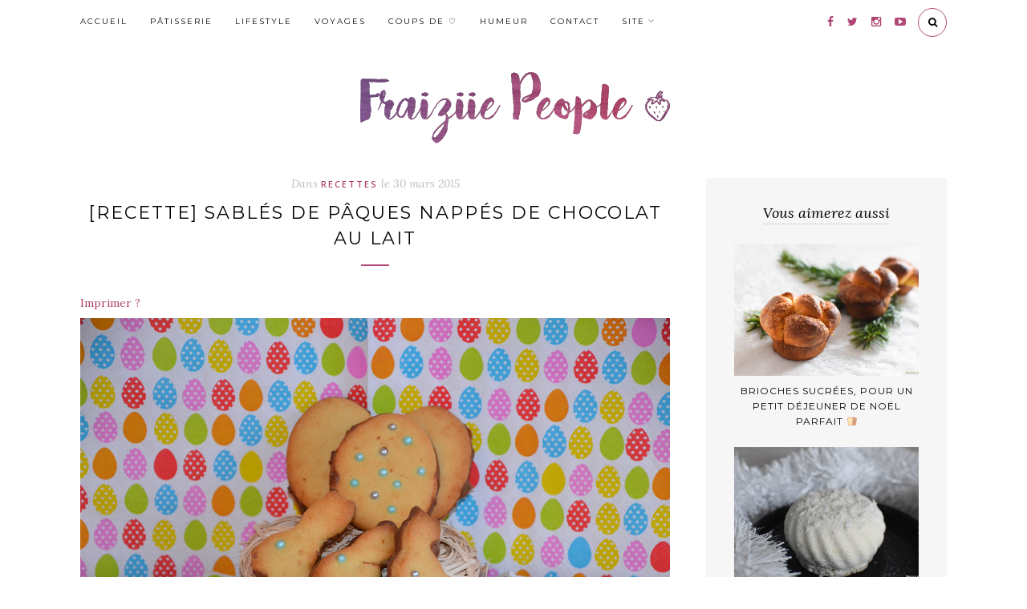

--- FILE ---
content_type: text/html; charset=UTF-8
request_url: http://fraiziie-people.net/recette-sables-de-paques-nappes-de-chocolat-au-lait/
body_size: 18197
content:
<!DOCTYPE html>
<html lang="fr-FR">
<head>

	<meta charset="UTF-8">
	<meta http-equiv="X-UA-Compatible" content="IE=edge">
	<meta name="viewport" content="width=device-width, initial-scale=1">

	<title>[Recette] Sablés de Pâques nappés de chocolat au lait - Fraiziie-people</title>

	<link rel="profile" href="http://gmpg.org/xfn/11" />

		<link rel="shortcut icon" href="http://fraiziie-people.net/wp-content/uploads/2017/02/favicon-2016.png" />
	
	<link rel="alternate" type="application/rss+xml" title="Fraiziie-people RSS Feed" href="http://fraiziie-people.net/feed/" />
	<link rel="alternate" type="application/atom+xml" title="Fraiziie-people Atom Feed" href="http://fraiziie-people.net/feed/atom/" />
	<link rel="pingback" href="http://fraiziie-people.net/xmlrpc.php" />

	<meta name='robots' content='index, follow, max-image-preview:large, max-snippet:-1, max-video-preview:-1' />

	<!-- This site is optimized with the Yoast SEO plugin v20.2.1 - https://yoast.com/wordpress/plugins/seo/ -->
	<title>[Recette] Sablés de Pâques nappés de chocolat au lait - Fraiziie-people</title>
	<meta name="description" content="On se retrouve ce soir avec un peu de retard. A cette occasion je vous propose une recette de sablés de Pâques nappés de chocolat au lait" />
	<link rel="canonical" href="https://fraiziie-people.net/recette-sables-de-paques-nappes-de-chocolat-au-lait/" />
	<meta property="og:locale" content="fr_FR" />
	<meta property="og:type" content="article" />
	<meta property="og:title" content="[Recette] Sablés de Pâques nappés de chocolat au lait - Fraiziie-people" />
	<meta property="og:description" content="On se retrouve ce soir avec un peu de retard. A cette occasion je vous propose une recette de sablés de Pâques nappés de chocolat au lait" />
	<meta property="og:url" content="https://fraiziie-people.net/recette-sables-de-paques-nappes-de-chocolat-au-lait/" />
	<meta property="og:site_name" content="Fraiziie-people" />
	<meta property="article:publisher" content="https://www.facebook.com/pages/Fraiziie-peoplenet/252419928152920" />
	<meta property="article:published_time" content="2015-03-30T18:19:04+00:00" />
	<meta property="article:modified_time" content="2015-07-04T17:36:56+00:00" />
	<meta property="og:image" content="https://fraiziie-people.net/wp-content/uploads/2015/03/photo1.jpg" />
	<meta property="og:image:width" content="1000" />
	<meta property="og:image:height" content="667" />
	<meta property="og:image:type" content="image/jpeg" />
	<meta name="author" content="Mégane" />
	<meta name="twitter:label1" content="Écrit par" />
	<meta name="twitter:data1" content="Mégane" />
	<meta name="twitter:label2" content="Durée de lecture estimée" />
	<meta name="twitter:data2" content="2 minutes" />
	<script type="application/ld+json" class="yoast-schema-graph">{"@context":"https://schema.org","@graph":[{"@type":"WebPage","@id":"https://fraiziie-people.net/recette-sables-de-paques-nappes-de-chocolat-au-lait/","url":"https://fraiziie-people.net/recette-sables-de-paques-nappes-de-chocolat-au-lait/","name":"[Recette] Sablés de Pâques nappés de chocolat au lait - Fraiziie-people","isPartOf":{"@id":"http://fraiziie-people.net/#website"},"primaryImageOfPage":{"@id":"https://fraiziie-people.net/recette-sables-de-paques-nappes-de-chocolat-au-lait/#primaryimage"},"image":{"@id":"https://fraiziie-people.net/recette-sables-de-paques-nappes-de-chocolat-au-lait/#primaryimage"},"thumbnailUrl":"http://fraiziie-people.net/wp-content/uploads/2015/03/photo1.jpg","datePublished":"2015-03-30T18:19:04+00:00","dateModified":"2015-07-04T17:36:56+00:00","author":{"@id":"http://fraiziie-people.net/#/schema/person/fa7a4b536ea52a9163c3a1dcc41cee0b"},"description":"On se retrouve ce soir avec un peu de retard. A cette occasion je vous propose une recette de sablés de Pâques nappés de chocolat au lait","breadcrumb":{"@id":"https://fraiziie-people.net/recette-sables-de-paques-nappes-de-chocolat-au-lait/#breadcrumb"},"inLanguage":"fr-FR","potentialAction":[{"@type":"ReadAction","target":["https://fraiziie-people.net/recette-sables-de-paques-nappes-de-chocolat-au-lait/"]}]},{"@type":"ImageObject","inLanguage":"fr-FR","@id":"https://fraiziie-people.net/recette-sables-de-paques-nappes-de-chocolat-au-lait/#primaryimage","url":"http://fraiziie-people.net/wp-content/uploads/2015/03/photo1.jpg","contentUrl":"http://fraiziie-people.net/wp-content/uploads/2015/03/photo1.jpg","width":1000,"height":667},{"@type":"BreadcrumbList","@id":"https://fraiziie-people.net/recette-sables-de-paques-nappes-de-chocolat-au-lait/#breadcrumb","itemListElement":[{"@type":"ListItem","position":1,"name":"Accueil","item":"http://fraiziie-people.net/"},{"@type":"ListItem","position":2,"name":"[Recette] Sablés de Pâques nappés de chocolat au lait"}]},{"@type":"WebSite","@id":"http://fraiziie-people.net/#website","url":"http://fraiziie-people.net/","name":"Fraiziie-People","description":"Pâtisseries, gourmandises et coups de cœur","potentialAction":[{"@type":"SearchAction","target":{"@type":"EntryPoint","urlTemplate":"http://fraiziie-people.net/?s={search_term_string}"},"query-input":"required name=search_term_string"}],"inLanguage":"fr-FR"},{"@type":"Person","@id":"http://fraiziie-people.net/#/schema/person/fa7a4b536ea52a9163c3a1dcc41cee0b","name":"Mégane","image":{"@type":"ImageObject","inLanguage":"fr-FR","@id":"http://fraiziie-people.net/#/schema/person/image/","url":"http://0.gravatar.com/avatar/c2caa2cdeb095ecbb3cd97251a444f70?s=96&d=blank&r=g","contentUrl":"http://0.gravatar.com/avatar/c2caa2cdeb095ecbb3cd97251a444f70?s=96&d=blank&r=g","caption":"Mégane"}}]}</script>
	<!-- / Yoast SEO plugin. -->


<link rel='dns-prefetch' href='//assets.pinterest.com' />
<link rel='dns-prefetch' href='//secure.gravatar.com' />
<link rel='dns-prefetch' href='//maxcdn.bootstrapcdn.com' />
<link rel='dns-prefetch' href='//fonts.googleapis.com' />
<link rel='dns-prefetch' href='//v0.wordpress.com' />
<link rel='dns-prefetch' href='//widgets.wp.com' />
<link rel='dns-prefetch' href='//s0.wp.com' />
<link rel='dns-prefetch' href='//0.gravatar.com' />
<link rel='dns-prefetch' href='//1.gravatar.com' />
<link rel='dns-prefetch' href='//2.gravatar.com' />
<link rel="alternate" type="application/rss+xml" title="Fraiziie-people &raquo; Flux" href="http://fraiziie-people.net/feed/" />
<link rel="alternate" type="application/rss+xml" title="Fraiziie-people &raquo; Flux des commentaires" href="http://fraiziie-people.net/comments/feed/" />
<link rel="alternate" type="application/rss+xml" title="Fraiziie-people &raquo; [Recette] Sablés de Pâques nappés de chocolat au lait Flux des commentaires" href="http://fraiziie-people.net/recette-sables-de-paques-nappes-de-chocolat-au-lait/feed/" />
<script type="text/javascript">
window._wpemojiSettings = {"baseUrl":"https:\/\/s.w.org\/images\/core\/emoji\/14.0.0\/72x72\/","ext":".png","svgUrl":"https:\/\/s.w.org\/images\/core\/emoji\/14.0.0\/svg\/","svgExt":".svg","source":{"concatemoji":"http:\/\/fraiziie-people.net\/wp-includes\/js\/wp-emoji-release.min.js?ver=6.1.9"}};
/*! This file is auto-generated */
!function(e,a,t){var n,r,o,i=a.createElement("canvas"),p=i.getContext&&i.getContext("2d");function s(e,t){var a=String.fromCharCode,e=(p.clearRect(0,0,i.width,i.height),p.fillText(a.apply(this,e),0,0),i.toDataURL());return p.clearRect(0,0,i.width,i.height),p.fillText(a.apply(this,t),0,0),e===i.toDataURL()}function c(e){var t=a.createElement("script");t.src=e,t.defer=t.type="text/javascript",a.getElementsByTagName("head")[0].appendChild(t)}for(o=Array("flag","emoji"),t.supports={everything:!0,everythingExceptFlag:!0},r=0;r<o.length;r++)t.supports[o[r]]=function(e){if(p&&p.fillText)switch(p.textBaseline="top",p.font="600 32px Arial",e){case"flag":return s([127987,65039,8205,9895,65039],[127987,65039,8203,9895,65039])?!1:!s([55356,56826,55356,56819],[55356,56826,8203,55356,56819])&&!s([55356,57332,56128,56423,56128,56418,56128,56421,56128,56430,56128,56423,56128,56447],[55356,57332,8203,56128,56423,8203,56128,56418,8203,56128,56421,8203,56128,56430,8203,56128,56423,8203,56128,56447]);case"emoji":return!s([129777,127995,8205,129778,127999],[129777,127995,8203,129778,127999])}return!1}(o[r]),t.supports.everything=t.supports.everything&&t.supports[o[r]],"flag"!==o[r]&&(t.supports.everythingExceptFlag=t.supports.everythingExceptFlag&&t.supports[o[r]]);t.supports.everythingExceptFlag=t.supports.everythingExceptFlag&&!t.supports.flag,t.DOMReady=!1,t.readyCallback=function(){t.DOMReady=!0},t.supports.everything||(n=function(){t.readyCallback()},a.addEventListener?(a.addEventListener("DOMContentLoaded",n,!1),e.addEventListener("load",n,!1)):(e.attachEvent("onload",n),a.attachEvent("onreadystatechange",function(){"complete"===a.readyState&&t.readyCallback()})),(e=t.source||{}).concatemoji?c(e.concatemoji):e.wpemoji&&e.twemoji&&(c(e.twemoji),c(e.wpemoji)))}(window,document,window._wpemojiSettings);
</script>
<style type="text/css">
img.wp-smiley,
img.emoji {
	display: inline !important;
	border: none !important;
	box-shadow: none !important;
	height: 1em !important;
	width: 1em !important;
	margin: 0 0.07em !important;
	vertical-align: -0.1em !important;
	background: none !important;
	padding: 0 !important;
}
</style>
	<link rel='stylesheet' id='wp-block-library-css' href='http://fraiziie-people.net/wp-includes/css/dist/block-library/style.min.css?ver=6.1.9' type='text/css' media='all' />
<style id='wp-block-library-inline-css' type='text/css'>
.has-text-align-justify{text-align:justify;}
</style>
<link rel='stylesheet' id='mediaelement-css' href='http://fraiziie-people.net/wp-includes/js/mediaelement/mediaelementplayer-legacy.min.css?ver=4.2.17' type='text/css' media='all' />
<link rel='stylesheet' id='wp-mediaelement-css' href='http://fraiziie-people.net/wp-includes/js/mediaelement/wp-mediaelement.min.css?ver=6.1.9' type='text/css' media='all' />
<link rel='stylesheet' id='classic-theme-styles-css' href='http://fraiziie-people.net/wp-includes/css/classic-themes.min.css?ver=1' type='text/css' media='all' />
<style id='global-styles-inline-css' type='text/css'>
body{--wp--preset--color--black: #000000;--wp--preset--color--cyan-bluish-gray: #abb8c3;--wp--preset--color--white: #ffffff;--wp--preset--color--pale-pink: #f78da7;--wp--preset--color--vivid-red: #cf2e2e;--wp--preset--color--luminous-vivid-orange: #ff6900;--wp--preset--color--luminous-vivid-amber: #fcb900;--wp--preset--color--light-green-cyan: #7bdcb5;--wp--preset--color--vivid-green-cyan: #00d084;--wp--preset--color--pale-cyan-blue: #8ed1fc;--wp--preset--color--vivid-cyan-blue: #0693e3;--wp--preset--color--vivid-purple: #9b51e0;--wp--preset--gradient--vivid-cyan-blue-to-vivid-purple: linear-gradient(135deg,rgba(6,147,227,1) 0%,rgb(155,81,224) 100%);--wp--preset--gradient--light-green-cyan-to-vivid-green-cyan: linear-gradient(135deg,rgb(122,220,180) 0%,rgb(0,208,130) 100%);--wp--preset--gradient--luminous-vivid-amber-to-luminous-vivid-orange: linear-gradient(135deg,rgba(252,185,0,1) 0%,rgba(255,105,0,1) 100%);--wp--preset--gradient--luminous-vivid-orange-to-vivid-red: linear-gradient(135deg,rgba(255,105,0,1) 0%,rgb(207,46,46) 100%);--wp--preset--gradient--very-light-gray-to-cyan-bluish-gray: linear-gradient(135deg,rgb(238,238,238) 0%,rgb(169,184,195) 100%);--wp--preset--gradient--cool-to-warm-spectrum: linear-gradient(135deg,rgb(74,234,220) 0%,rgb(151,120,209) 20%,rgb(207,42,186) 40%,rgb(238,44,130) 60%,rgb(251,105,98) 80%,rgb(254,248,76) 100%);--wp--preset--gradient--blush-light-purple: linear-gradient(135deg,rgb(255,206,236) 0%,rgb(152,150,240) 100%);--wp--preset--gradient--blush-bordeaux: linear-gradient(135deg,rgb(254,205,165) 0%,rgb(254,45,45) 50%,rgb(107,0,62) 100%);--wp--preset--gradient--luminous-dusk: linear-gradient(135deg,rgb(255,203,112) 0%,rgb(199,81,192) 50%,rgb(65,88,208) 100%);--wp--preset--gradient--pale-ocean: linear-gradient(135deg,rgb(255,245,203) 0%,rgb(182,227,212) 50%,rgb(51,167,181) 100%);--wp--preset--gradient--electric-grass: linear-gradient(135deg,rgb(202,248,128) 0%,rgb(113,206,126) 100%);--wp--preset--gradient--midnight: linear-gradient(135deg,rgb(2,3,129) 0%,rgb(40,116,252) 100%);--wp--preset--duotone--dark-grayscale: url('#wp-duotone-dark-grayscale');--wp--preset--duotone--grayscale: url('#wp-duotone-grayscale');--wp--preset--duotone--purple-yellow: url('#wp-duotone-purple-yellow');--wp--preset--duotone--blue-red: url('#wp-duotone-blue-red');--wp--preset--duotone--midnight: url('#wp-duotone-midnight');--wp--preset--duotone--magenta-yellow: url('#wp-duotone-magenta-yellow');--wp--preset--duotone--purple-green: url('#wp-duotone-purple-green');--wp--preset--duotone--blue-orange: url('#wp-duotone-blue-orange');--wp--preset--font-size--small: 13px;--wp--preset--font-size--medium: 20px;--wp--preset--font-size--large: 36px;--wp--preset--font-size--x-large: 42px;--wp--preset--spacing--20: 0.44rem;--wp--preset--spacing--30: 0.67rem;--wp--preset--spacing--40: 1rem;--wp--preset--spacing--50: 1.5rem;--wp--preset--spacing--60: 2.25rem;--wp--preset--spacing--70: 3.38rem;--wp--preset--spacing--80: 5.06rem;}:where(.is-layout-flex){gap: 0.5em;}body .is-layout-flow > .alignleft{float: left;margin-inline-start: 0;margin-inline-end: 2em;}body .is-layout-flow > .alignright{float: right;margin-inline-start: 2em;margin-inline-end: 0;}body .is-layout-flow > .aligncenter{margin-left: auto !important;margin-right: auto !important;}body .is-layout-constrained > .alignleft{float: left;margin-inline-start: 0;margin-inline-end: 2em;}body .is-layout-constrained > .alignright{float: right;margin-inline-start: 2em;margin-inline-end: 0;}body .is-layout-constrained > .aligncenter{margin-left: auto !important;margin-right: auto !important;}body .is-layout-constrained > :where(:not(.alignleft):not(.alignright):not(.alignfull)){max-width: var(--wp--style--global--content-size);margin-left: auto !important;margin-right: auto !important;}body .is-layout-constrained > .alignwide{max-width: var(--wp--style--global--wide-size);}body .is-layout-flex{display: flex;}body .is-layout-flex{flex-wrap: wrap;align-items: center;}body .is-layout-flex > *{margin: 0;}:where(.wp-block-columns.is-layout-flex){gap: 2em;}.has-black-color{color: var(--wp--preset--color--black) !important;}.has-cyan-bluish-gray-color{color: var(--wp--preset--color--cyan-bluish-gray) !important;}.has-white-color{color: var(--wp--preset--color--white) !important;}.has-pale-pink-color{color: var(--wp--preset--color--pale-pink) !important;}.has-vivid-red-color{color: var(--wp--preset--color--vivid-red) !important;}.has-luminous-vivid-orange-color{color: var(--wp--preset--color--luminous-vivid-orange) !important;}.has-luminous-vivid-amber-color{color: var(--wp--preset--color--luminous-vivid-amber) !important;}.has-light-green-cyan-color{color: var(--wp--preset--color--light-green-cyan) !important;}.has-vivid-green-cyan-color{color: var(--wp--preset--color--vivid-green-cyan) !important;}.has-pale-cyan-blue-color{color: var(--wp--preset--color--pale-cyan-blue) !important;}.has-vivid-cyan-blue-color{color: var(--wp--preset--color--vivid-cyan-blue) !important;}.has-vivid-purple-color{color: var(--wp--preset--color--vivid-purple) !important;}.has-black-background-color{background-color: var(--wp--preset--color--black) !important;}.has-cyan-bluish-gray-background-color{background-color: var(--wp--preset--color--cyan-bluish-gray) !important;}.has-white-background-color{background-color: var(--wp--preset--color--white) !important;}.has-pale-pink-background-color{background-color: var(--wp--preset--color--pale-pink) !important;}.has-vivid-red-background-color{background-color: var(--wp--preset--color--vivid-red) !important;}.has-luminous-vivid-orange-background-color{background-color: var(--wp--preset--color--luminous-vivid-orange) !important;}.has-luminous-vivid-amber-background-color{background-color: var(--wp--preset--color--luminous-vivid-amber) !important;}.has-light-green-cyan-background-color{background-color: var(--wp--preset--color--light-green-cyan) !important;}.has-vivid-green-cyan-background-color{background-color: var(--wp--preset--color--vivid-green-cyan) !important;}.has-pale-cyan-blue-background-color{background-color: var(--wp--preset--color--pale-cyan-blue) !important;}.has-vivid-cyan-blue-background-color{background-color: var(--wp--preset--color--vivid-cyan-blue) !important;}.has-vivid-purple-background-color{background-color: var(--wp--preset--color--vivid-purple) !important;}.has-black-border-color{border-color: var(--wp--preset--color--black) !important;}.has-cyan-bluish-gray-border-color{border-color: var(--wp--preset--color--cyan-bluish-gray) !important;}.has-white-border-color{border-color: var(--wp--preset--color--white) !important;}.has-pale-pink-border-color{border-color: var(--wp--preset--color--pale-pink) !important;}.has-vivid-red-border-color{border-color: var(--wp--preset--color--vivid-red) !important;}.has-luminous-vivid-orange-border-color{border-color: var(--wp--preset--color--luminous-vivid-orange) !important;}.has-luminous-vivid-amber-border-color{border-color: var(--wp--preset--color--luminous-vivid-amber) !important;}.has-light-green-cyan-border-color{border-color: var(--wp--preset--color--light-green-cyan) !important;}.has-vivid-green-cyan-border-color{border-color: var(--wp--preset--color--vivid-green-cyan) !important;}.has-pale-cyan-blue-border-color{border-color: var(--wp--preset--color--pale-cyan-blue) !important;}.has-vivid-cyan-blue-border-color{border-color: var(--wp--preset--color--vivid-cyan-blue) !important;}.has-vivid-purple-border-color{border-color: var(--wp--preset--color--vivid-purple) !important;}.has-vivid-cyan-blue-to-vivid-purple-gradient-background{background: var(--wp--preset--gradient--vivid-cyan-blue-to-vivid-purple) !important;}.has-light-green-cyan-to-vivid-green-cyan-gradient-background{background: var(--wp--preset--gradient--light-green-cyan-to-vivid-green-cyan) !important;}.has-luminous-vivid-amber-to-luminous-vivid-orange-gradient-background{background: var(--wp--preset--gradient--luminous-vivid-amber-to-luminous-vivid-orange) !important;}.has-luminous-vivid-orange-to-vivid-red-gradient-background{background: var(--wp--preset--gradient--luminous-vivid-orange-to-vivid-red) !important;}.has-very-light-gray-to-cyan-bluish-gray-gradient-background{background: var(--wp--preset--gradient--very-light-gray-to-cyan-bluish-gray) !important;}.has-cool-to-warm-spectrum-gradient-background{background: var(--wp--preset--gradient--cool-to-warm-spectrum) !important;}.has-blush-light-purple-gradient-background{background: var(--wp--preset--gradient--blush-light-purple) !important;}.has-blush-bordeaux-gradient-background{background: var(--wp--preset--gradient--blush-bordeaux) !important;}.has-luminous-dusk-gradient-background{background: var(--wp--preset--gradient--luminous-dusk) !important;}.has-pale-ocean-gradient-background{background: var(--wp--preset--gradient--pale-ocean) !important;}.has-electric-grass-gradient-background{background: var(--wp--preset--gradient--electric-grass) !important;}.has-midnight-gradient-background{background: var(--wp--preset--gradient--midnight) !important;}.has-small-font-size{font-size: var(--wp--preset--font-size--small) !important;}.has-medium-font-size{font-size: var(--wp--preset--font-size--medium) !important;}.has-large-font-size{font-size: var(--wp--preset--font-size--large) !important;}.has-x-large-font-size{font-size: var(--wp--preset--font-size--x-large) !important;}
.wp-block-navigation a:where(:not(.wp-element-button)){color: inherit;}
:where(.wp-block-columns.is-layout-flex){gap: 2em;}
.wp-block-pullquote{font-size: 1.5em;line-height: 1.6;}
</style>
<link rel='stylesheet' id='contact-form-7-css' href='http://fraiziie-people.net/wp-content/plugins/contact-form-7/includes/css/styles.css?ver=5.7.4' type='text/css' media='all' />
<link rel='stylesheet' id='page-list-style-css' href='http://fraiziie-people.net/wp-content/plugins/sitemap/css/page-list.css?ver=4.4' type='text/css' media='all' />
<link rel='stylesheet' id='mc4wp-form-themes-css' href='http://fraiziie-people.net/wp-content/plugins/mailchimp-for-wp/assets/css/form-themes.css?ver=4.9.1' type='text/css' media='all' />
<link rel='stylesheet' id='cityhousedesign_style-css' href='http://fraiziie-people.net/wp-content/themes/luciegrasso/style.css?ver=6.1.9' type='text/css' media='all' />
<link rel='stylesheet' id='slicknav-css-css' href='http://fraiziie-people.net/wp-content/themes/luciegrasso/css/slicknav.css?ver=6.1.9' type='text/css' media='all' />
<link rel='stylesheet' id='font-awesome-css' href='//maxcdn.bootstrapcdn.com/font-awesome/4.4.0/css/font-awesome.min.css?ver=6.1.9' type='text/css' media='all' />
<link rel='stylesheet' id='responsive-css' href='http://fraiziie-people.net/wp-content/themes/luciegrasso/css/responsive.css?ver=6.1.9' type='text/css' media='all' />
<link rel='stylesheet' id='bxslider-css-css' href='http://fraiziie-people.net/wp-content/themes/luciegrasso/css/jquery.bxslider.css?ver=6.1.9' type='text/css' media='all' />
<link rel='stylesheet' id='default_accent-css' href='https://fonts.googleapis.com/css?family=Open+Sans%3A400%2C600&#038;ver=6.1.9' type='text/css' media='all' />
<link rel='stylesheet' id='default_paragraph-css' href='https://fonts.googleapis.com/css?family=Lora%3A400%2C400italic%2C700%2C700italic&#038;ver=6.1.9' type='text/css' media='all' />
<link rel='stylesheet' id='default_heading-css' href='https://fonts.googleapis.com/css?family=Montserrat%3A400%2C700&#038;ver=6.1.9' type='text/css' media='all' />
<style id='jetpack_facebook_likebox-inline-css' type='text/css'>
.widget_facebook_likebox {
	overflow: hidden;
}

</style>
<link rel='stylesheet' id='jetpack_css-css' href='http://fraiziie-people.net/wp-content/plugins/jetpack/css/jetpack.css?ver=11.9.3' type='text/css' media='all' />
<script type='text/javascript' id='jetpack_related-posts-js-extra'>
/* <![CDATA[ */
var related_posts_js_options = {"post_heading":"h4"};
/* ]]> */
</script>
<script type='text/javascript' src='http://fraiziie-people.net/wp-content/plugins/jetpack/_inc/build/related-posts/related-posts.min.js?ver=20211209' id='jetpack_related-posts-js'></script>
<script type='text/javascript' src='http://fraiziie-people.net/wp-includes/js/jquery/jquery.min.js?ver=3.6.1' id='jquery-core-js'></script>
<script type='text/javascript' src='http://fraiziie-people.net/wp-includes/js/jquery/jquery-migrate.min.js?ver=3.3.2' id='jquery-migrate-js'></script>
<link rel="https://api.w.org/" href="http://fraiziie-people.net/wp-json/" /><link rel="alternate" type="application/json" href="http://fraiziie-people.net/wp-json/wp/v2/posts/9508" /><link rel="EditURI" type="application/rsd+xml" title="RSD" href="http://fraiziie-people.net/xmlrpc.php?rsd" />
<link rel="wlwmanifest" type="application/wlwmanifest+xml" href="http://fraiziie-people.net/wp-includes/wlwmanifest.xml" />
<meta name="generator" content="WordPress 6.1.9" />
<link rel='shortlink' href='https://wp.me/p3sIbw-2tm' />
<link rel="alternate" type="application/json+oembed" href="http://fraiziie-people.net/wp-json/oembed/1.0/embed?url=http%3A%2F%2Ffraiziie-people.net%2Frecette-sables-de-paques-nappes-de-chocolat-au-lait%2F" />
<link rel="alternate" type="text/xml+oembed" href="http://fraiziie-people.net/wp-json/oembed/1.0/embed?url=http%3A%2F%2Ffraiziie-people.net%2Frecette-sables-de-paques-nappes-de-chocolat-au-lait%2F&#038;format=xml" />
	<style>img#wpstats{display:none}</style>
		    <style type="text/css">      
        
        #logo {
            padding-top:40px;
            padding-bottom:0px;
        } 
		 
        /***********************************Color Social icons********/
        #top-social a,
        .footer_social a,
        .widget-social a
        {
            color: #b04674;
        }

        /***********************************Background color for Related posts********/
        .post-related
        {
            background-color: ;
        }
        
        /**********************************Color accent */
       
        a,
        .cat-blog, 
        .post-entry blockquote p:before,
        .meta-comments a:hover,
        .meta_author a:hover,
        .thecomment .comment-text em,
        .widget .side-meta, .widget .side-meta a,
        .widget .comment-author-link a,    
        .post-pagination a:hover
        {
            color: #b04674;
        }

        #top-search a:hover,
        .tags_wrap a:hover,
        #respond #submit:hover,
        .pagination a:hover,
        .widget .tagcloud a:hover,
        .to-top i:hover,
        .wpcf7 .wpcf7-submit,
        .promo_frame h2 a:after,
        .separator span
        {
            background-color: #b04674 !important;
        }
        
        .tags_wrap a,
        #top-search a,
        #respond #submit,
        .widget .tagcloud a,
        .to-top i,
        .more-button:hover,
        .menu > li.current-menu-item a, .menu_wrap .menu li a:hover  
        {
            border-color: #b04674;         
        }

            

    </style>
    <style type="text/css">.broken_link, a.broken_link {
	text-decoration: line-through;
}</style><style id="kirki-inline-styles">.post-header h2 a, .post-header h1{font-family:Montserrat;font-size:22px;font-weight:400;letter-spacing:2px;line-height:32px;text-transform:uppercase;color:#000000;}p, .textwidget, .post-entry{font-family:Lora;font-size:14px;font-weight:400;line-height:28px;text-transform:none;color:#333333;}/* cyrillic-ext */
@font-face {
  font-family: 'Montserrat';
  font-style: normal;
  font-weight: 400;
  font-display: swap;
  src: url(http://fraiziie-people.net/wp-content/fonts/montserrat/font) format('woff');
  unicode-range: U+0460-052F, U+1C80-1C8A, U+20B4, U+2DE0-2DFF, U+A640-A69F, U+FE2E-FE2F;
}
/* cyrillic */
@font-face {
  font-family: 'Montserrat';
  font-style: normal;
  font-weight: 400;
  font-display: swap;
  src: url(http://fraiziie-people.net/wp-content/fonts/montserrat/font) format('woff');
  unicode-range: U+0301, U+0400-045F, U+0490-0491, U+04B0-04B1, U+2116;
}
/* vietnamese */
@font-face {
  font-family: 'Montserrat';
  font-style: normal;
  font-weight: 400;
  font-display: swap;
  src: url(http://fraiziie-people.net/wp-content/fonts/montserrat/font) format('woff');
  unicode-range: U+0102-0103, U+0110-0111, U+0128-0129, U+0168-0169, U+01A0-01A1, U+01AF-01B0, U+0300-0301, U+0303-0304, U+0308-0309, U+0323, U+0329, U+1EA0-1EF9, U+20AB;
}
/* latin-ext */
@font-face {
  font-family: 'Montserrat';
  font-style: normal;
  font-weight: 400;
  font-display: swap;
  src: url(http://fraiziie-people.net/wp-content/fonts/montserrat/font) format('woff');
  unicode-range: U+0100-02BA, U+02BD-02C5, U+02C7-02CC, U+02CE-02D7, U+02DD-02FF, U+0304, U+0308, U+0329, U+1D00-1DBF, U+1E00-1E9F, U+1EF2-1EFF, U+2020, U+20A0-20AB, U+20AD-20C0, U+2113, U+2C60-2C7F, U+A720-A7FF;
}
/* latin */
@font-face {
  font-family: 'Montserrat';
  font-style: normal;
  font-weight: 400;
  font-display: swap;
  src: url(http://fraiziie-people.net/wp-content/fonts/montserrat/font) format('woff');
  unicode-range: U+0000-00FF, U+0131, U+0152-0153, U+02BB-02BC, U+02C6, U+02DA, U+02DC, U+0304, U+0308, U+0329, U+2000-206F, U+20AC, U+2122, U+2191, U+2193, U+2212, U+2215, U+FEFF, U+FFFD;
}/* cyrillic-ext */
@font-face {
  font-family: 'Lora';
  font-style: normal;
  font-weight: 400;
  font-display: swap;
  src: url(http://fraiziie-people.net/wp-content/fonts/lora/font) format('woff');
  unicode-range: U+0460-052F, U+1C80-1C8A, U+20B4, U+2DE0-2DFF, U+A640-A69F, U+FE2E-FE2F;
}
/* cyrillic */
@font-face {
  font-family: 'Lora';
  font-style: normal;
  font-weight: 400;
  font-display: swap;
  src: url(http://fraiziie-people.net/wp-content/fonts/lora/font) format('woff');
  unicode-range: U+0301, U+0400-045F, U+0490-0491, U+04B0-04B1, U+2116;
}
/* math */
@font-face {
  font-family: 'Lora';
  font-style: normal;
  font-weight: 400;
  font-display: swap;
  src: url(http://fraiziie-people.net/wp-content/fonts/lora/font) format('woff');
  unicode-range: U+0302-0303, U+0305, U+0307-0308, U+0310, U+0312, U+0315, U+031A, U+0326-0327, U+032C, U+032F-0330, U+0332-0333, U+0338, U+033A, U+0346, U+034D, U+0391-03A1, U+03A3-03A9, U+03B1-03C9, U+03D1, U+03D5-03D6, U+03F0-03F1, U+03F4-03F5, U+2016-2017, U+2034-2038, U+203C, U+2040, U+2043, U+2047, U+2050, U+2057, U+205F, U+2070-2071, U+2074-208E, U+2090-209C, U+20D0-20DC, U+20E1, U+20E5-20EF, U+2100-2112, U+2114-2115, U+2117-2121, U+2123-214F, U+2190, U+2192, U+2194-21AE, U+21B0-21E5, U+21F1-21F2, U+21F4-2211, U+2213-2214, U+2216-22FF, U+2308-230B, U+2310, U+2319, U+231C-2321, U+2336-237A, U+237C, U+2395, U+239B-23B7, U+23D0, U+23DC-23E1, U+2474-2475, U+25AF, U+25B3, U+25B7, U+25BD, U+25C1, U+25CA, U+25CC, U+25FB, U+266D-266F, U+27C0-27FF, U+2900-2AFF, U+2B0E-2B11, U+2B30-2B4C, U+2BFE, U+3030, U+FF5B, U+FF5D, U+1D400-1D7FF, U+1EE00-1EEFF;
}
/* symbols */
@font-face {
  font-family: 'Lora';
  font-style: normal;
  font-weight: 400;
  font-display: swap;
  src: url(http://fraiziie-people.net/wp-content/fonts/lora/font) format('woff');
  unicode-range: U+0001-000C, U+000E-001F, U+007F-009F, U+20DD-20E0, U+20E2-20E4, U+2150-218F, U+2190, U+2192, U+2194-2199, U+21AF, U+21E6-21F0, U+21F3, U+2218-2219, U+2299, U+22C4-22C6, U+2300-243F, U+2440-244A, U+2460-24FF, U+25A0-27BF, U+2800-28FF, U+2921-2922, U+2981, U+29BF, U+29EB, U+2B00-2BFF, U+4DC0-4DFF, U+FFF9-FFFB, U+10140-1018E, U+10190-1019C, U+101A0, U+101D0-101FD, U+102E0-102FB, U+10E60-10E7E, U+1D2C0-1D2D3, U+1D2E0-1D37F, U+1F000-1F0FF, U+1F100-1F1AD, U+1F1E6-1F1FF, U+1F30D-1F30F, U+1F315, U+1F31C, U+1F31E, U+1F320-1F32C, U+1F336, U+1F378, U+1F37D, U+1F382, U+1F393-1F39F, U+1F3A7-1F3A8, U+1F3AC-1F3AF, U+1F3C2, U+1F3C4-1F3C6, U+1F3CA-1F3CE, U+1F3D4-1F3E0, U+1F3ED, U+1F3F1-1F3F3, U+1F3F5-1F3F7, U+1F408, U+1F415, U+1F41F, U+1F426, U+1F43F, U+1F441-1F442, U+1F444, U+1F446-1F449, U+1F44C-1F44E, U+1F453, U+1F46A, U+1F47D, U+1F4A3, U+1F4B0, U+1F4B3, U+1F4B9, U+1F4BB, U+1F4BF, U+1F4C8-1F4CB, U+1F4D6, U+1F4DA, U+1F4DF, U+1F4E3-1F4E6, U+1F4EA-1F4ED, U+1F4F7, U+1F4F9-1F4FB, U+1F4FD-1F4FE, U+1F503, U+1F507-1F50B, U+1F50D, U+1F512-1F513, U+1F53E-1F54A, U+1F54F-1F5FA, U+1F610, U+1F650-1F67F, U+1F687, U+1F68D, U+1F691, U+1F694, U+1F698, U+1F6AD, U+1F6B2, U+1F6B9-1F6BA, U+1F6BC, U+1F6C6-1F6CF, U+1F6D3-1F6D7, U+1F6E0-1F6EA, U+1F6F0-1F6F3, U+1F6F7-1F6FC, U+1F700-1F7FF, U+1F800-1F80B, U+1F810-1F847, U+1F850-1F859, U+1F860-1F887, U+1F890-1F8AD, U+1F8B0-1F8BB, U+1F8C0-1F8C1, U+1F900-1F90B, U+1F93B, U+1F946, U+1F984, U+1F996, U+1F9E9, U+1FA00-1FA6F, U+1FA70-1FA7C, U+1FA80-1FA89, U+1FA8F-1FAC6, U+1FACE-1FADC, U+1FADF-1FAE9, U+1FAF0-1FAF8, U+1FB00-1FBFF;
}
/* vietnamese */
@font-face {
  font-family: 'Lora';
  font-style: normal;
  font-weight: 400;
  font-display: swap;
  src: url(http://fraiziie-people.net/wp-content/fonts/lora/font) format('woff');
  unicode-range: U+0102-0103, U+0110-0111, U+0128-0129, U+0168-0169, U+01A0-01A1, U+01AF-01B0, U+0300-0301, U+0303-0304, U+0308-0309, U+0323, U+0329, U+1EA0-1EF9, U+20AB;
}
/* latin-ext */
@font-face {
  font-family: 'Lora';
  font-style: normal;
  font-weight: 400;
  font-display: swap;
  src: url(http://fraiziie-people.net/wp-content/fonts/lora/font) format('woff');
  unicode-range: U+0100-02BA, U+02BD-02C5, U+02C7-02CC, U+02CE-02D7, U+02DD-02FF, U+0304, U+0308, U+0329, U+1D00-1DBF, U+1E00-1E9F, U+1EF2-1EFF, U+2020, U+20A0-20AB, U+20AD-20C0, U+2113, U+2C60-2C7F, U+A720-A7FF;
}
/* latin */
@font-face {
  font-family: 'Lora';
  font-style: normal;
  font-weight: 400;
  font-display: swap;
  src: url(http://fraiziie-people.net/wp-content/fonts/lora/font) format('woff');
  unicode-range: U+0000-00FF, U+0131, U+0152-0153, U+02BB-02BC, U+02C6, U+02DA, U+02DC, U+0304, U+0308, U+0329, U+2000-206F, U+20AC, U+2122, U+2191, U+2193, U+2212, U+2215, U+FEFF, U+FFFD;
}/* cyrillic-ext */
@font-face {
  font-family: 'Montserrat';
  font-style: normal;
  font-weight: 400;
  font-display: swap;
  src: url(http://fraiziie-people.net/wp-content/fonts/montserrat/font) format('woff');
  unicode-range: U+0460-052F, U+1C80-1C8A, U+20B4, U+2DE0-2DFF, U+A640-A69F, U+FE2E-FE2F;
}
/* cyrillic */
@font-face {
  font-family: 'Montserrat';
  font-style: normal;
  font-weight: 400;
  font-display: swap;
  src: url(http://fraiziie-people.net/wp-content/fonts/montserrat/font) format('woff');
  unicode-range: U+0301, U+0400-045F, U+0490-0491, U+04B0-04B1, U+2116;
}
/* vietnamese */
@font-face {
  font-family: 'Montserrat';
  font-style: normal;
  font-weight: 400;
  font-display: swap;
  src: url(http://fraiziie-people.net/wp-content/fonts/montserrat/font) format('woff');
  unicode-range: U+0102-0103, U+0110-0111, U+0128-0129, U+0168-0169, U+01A0-01A1, U+01AF-01B0, U+0300-0301, U+0303-0304, U+0308-0309, U+0323, U+0329, U+1EA0-1EF9, U+20AB;
}
/* latin-ext */
@font-face {
  font-family: 'Montserrat';
  font-style: normal;
  font-weight: 400;
  font-display: swap;
  src: url(http://fraiziie-people.net/wp-content/fonts/montserrat/font) format('woff');
  unicode-range: U+0100-02BA, U+02BD-02C5, U+02C7-02CC, U+02CE-02D7, U+02DD-02FF, U+0304, U+0308, U+0329, U+1D00-1DBF, U+1E00-1E9F, U+1EF2-1EFF, U+2020, U+20A0-20AB, U+20AD-20C0, U+2113, U+2C60-2C7F, U+A720-A7FF;
}
/* latin */
@font-face {
  font-family: 'Montserrat';
  font-style: normal;
  font-weight: 400;
  font-display: swap;
  src: url(http://fraiziie-people.net/wp-content/fonts/montserrat/font) format('woff');
  unicode-range: U+0000-00FF, U+0131, U+0152-0153, U+02BB-02BC, U+02C6, U+02DA, U+02DC, U+0304, U+0308, U+0329, U+2000-206F, U+20AC, U+2122, U+2191, U+2193, U+2212, U+2215, U+FEFF, U+FFFD;
}/* cyrillic-ext */
@font-face {
  font-family: 'Lora';
  font-style: normal;
  font-weight: 400;
  font-display: swap;
  src: url(http://fraiziie-people.net/wp-content/fonts/lora/font) format('woff');
  unicode-range: U+0460-052F, U+1C80-1C8A, U+20B4, U+2DE0-2DFF, U+A640-A69F, U+FE2E-FE2F;
}
/* cyrillic */
@font-face {
  font-family: 'Lora';
  font-style: normal;
  font-weight: 400;
  font-display: swap;
  src: url(http://fraiziie-people.net/wp-content/fonts/lora/font) format('woff');
  unicode-range: U+0301, U+0400-045F, U+0490-0491, U+04B0-04B1, U+2116;
}
/* math */
@font-face {
  font-family: 'Lora';
  font-style: normal;
  font-weight: 400;
  font-display: swap;
  src: url(http://fraiziie-people.net/wp-content/fonts/lora/font) format('woff');
  unicode-range: U+0302-0303, U+0305, U+0307-0308, U+0310, U+0312, U+0315, U+031A, U+0326-0327, U+032C, U+032F-0330, U+0332-0333, U+0338, U+033A, U+0346, U+034D, U+0391-03A1, U+03A3-03A9, U+03B1-03C9, U+03D1, U+03D5-03D6, U+03F0-03F1, U+03F4-03F5, U+2016-2017, U+2034-2038, U+203C, U+2040, U+2043, U+2047, U+2050, U+2057, U+205F, U+2070-2071, U+2074-208E, U+2090-209C, U+20D0-20DC, U+20E1, U+20E5-20EF, U+2100-2112, U+2114-2115, U+2117-2121, U+2123-214F, U+2190, U+2192, U+2194-21AE, U+21B0-21E5, U+21F1-21F2, U+21F4-2211, U+2213-2214, U+2216-22FF, U+2308-230B, U+2310, U+2319, U+231C-2321, U+2336-237A, U+237C, U+2395, U+239B-23B7, U+23D0, U+23DC-23E1, U+2474-2475, U+25AF, U+25B3, U+25B7, U+25BD, U+25C1, U+25CA, U+25CC, U+25FB, U+266D-266F, U+27C0-27FF, U+2900-2AFF, U+2B0E-2B11, U+2B30-2B4C, U+2BFE, U+3030, U+FF5B, U+FF5D, U+1D400-1D7FF, U+1EE00-1EEFF;
}
/* symbols */
@font-face {
  font-family: 'Lora';
  font-style: normal;
  font-weight: 400;
  font-display: swap;
  src: url(http://fraiziie-people.net/wp-content/fonts/lora/font) format('woff');
  unicode-range: U+0001-000C, U+000E-001F, U+007F-009F, U+20DD-20E0, U+20E2-20E4, U+2150-218F, U+2190, U+2192, U+2194-2199, U+21AF, U+21E6-21F0, U+21F3, U+2218-2219, U+2299, U+22C4-22C6, U+2300-243F, U+2440-244A, U+2460-24FF, U+25A0-27BF, U+2800-28FF, U+2921-2922, U+2981, U+29BF, U+29EB, U+2B00-2BFF, U+4DC0-4DFF, U+FFF9-FFFB, U+10140-1018E, U+10190-1019C, U+101A0, U+101D0-101FD, U+102E0-102FB, U+10E60-10E7E, U+1D2C0-1D2D3, U+1D2E0-1D37F, U+1F000-1F0FF, U+1F100-1F1AD, U+1F1E6-1F1FF, U+1F30D-1F30F, U+1F315, U+1F31C, U+1F31E, U+1F320-1F32C, U+1F336, U+1F378, U+1F37D, U+1F382, U+1F393-1F39F, U+1F3A7-1F3A8, U+1F3AC-1F3AF, U+1F3C2, U+1F3C4-1F3C6, U+1F3CA-1F3CE, U+1F3D4-1F3E0, U+1F3ED, U+1F3F1-1F3F3, U+1F3F5-1F3F7, U+1F408, U+1F415, U+1F41F, U+1F426, U+1F43F, U+1F441-1F442, U+1F444, U+1F446-1F449, U+1F44C-1F44E, U+1F453, U+1F46A, U+1F47D, U+1F4A3, U+1F4B0, U+1F4B3, U+1F4B9, U+1F4BB, U+1F4BF, U+1F4C8-1F4CB, U+1F4D6, U+1F4DA, U+1F4DF, U+1F4E3-1F4E6, U+1F4EA-1F4ED, U+1F4F7, U+1F4F9-1F4FB, U+1F4FD-1F4FE, U+1F503, U+1F507-1F50B, U+1F50D, U+1F512-1F513, U+1F53E-1F54A, U+1F54F-1F5FA, U+1F610, U+1F650-1F67F, U+1F687, U+1F68D, U+1F691, U+1F694, U+1F698, U+1F6AD, U+1F6B2, U+1F6B9-1F6BA, U+1F6BC, U+1F6C6-1F6CF, U+1F6D3-1F6D7, U+1F6E0-1F6EA, U+1F6F0-1F6F3, U+1F6F7-1F6FC, U+1F700-1F7FF, U+1F800-1F80B, U+1F810-1F847, U+1F850-1F859, U+1F860-1F887, U+1F890-1F8AD, U+1F8B0-1F8BB, U+1F8C0-1F8C1, U+1F900-1F90B, U+1F93B, U+1F946, U+1F984, U+1F996, U+1F9E9, U+1FA00-1FA6F, U+1FA70-1FA7C, U+1FA80-1FA89, U+1FA8F-1FAC6, U+1FACE-1FADC, U+1FADF-1FAE9, U+1FAF0-1FAF8, U+1FB00-1FBFF;
}
/* vietnamese */
@font-face {
  font-family: 'Lora';
  font-style: normal;
  font-weight: 400;
  font-display: swap;
  src: url(http://fraiziie-people.net/wp-content/fonts/lora/font) format('woff');
  unicode-range: U+0102-0103, U+0110-0111, U+0128-0129, U+0168-0169, U+01A0-01A1, U+01AF-01B0, U+0300-0301, U+0303-0304, U+0308-0309, U+0323, U+0329, U+1EA0-1EF9, U+20AB;
}
/* latin-ext */
@font-face {
  font-family: 'Lora';
  font-style: normal;
  font-weight: 400;
  font-display: swap;
  src: url(http://fraiziie-people.net/wp-content/fonts/lora/font) format('woff');
  unicode-range: U+0100-02BA, U+02BD-02C5, U+02C7-02CC, U+02CE-02D7, U+02DD-02FF, U+0304, U+0308, U+0329, U+1D00-1DBF, U+1E00-1E9F, U+1EF2-1EFF, U+2020, U+20A0-20AB, U+20AD-20C0, U+2113, U+2C60-2C7F, U+A720-A7FF;
}
/* latin */
@font-face {
  font-family: 'Lora';
  font-style: normal;
  font-weight: 400;
  font-display: swap;
  src: url(http://fraiziie-people.net/wp-content/fonts/lora/font) format('woff');
  unicode-range: U+0000-00FF, U+0131, U+0152-0153, U+02BB-02BC, U+02C6, U+02DA, U+02DC, U+0304, U+0308, U+0329, U+2000-206F, U+20AC, U+2122, U+2191, U+2193, U+2212, U+2215, U+FEFF, U+FFFD;
}</style>
<!-- Global site tag (gtag.js) - Google Analytics -->
<script async src="https://www.googletagmanager.com/gtag/js?id=UA-69789430-1"></script>
<script>
  window.dataLayer = window.dataLayer || [];
  function gtag(){dataLayer.push(arguments);}
  gtag('js', new Date());

  gtag('config', 'UA-69789430-1');
</script>


</head>

<body class="post-template-default single single-post postid-9508 single-format-standard">
	
    <div id="top-bar">

		<div class="container">

			<div class="menu_wrap">
				<ul id="menu-accueil" class="menu"><li id="menu-item-6212" class="menu-item menu-item-type-custom menu-item-object-custom menu-item-home menu-item-6212"><a href="http://fraiziie-people.net/">Accueil</a></li>
<li id="menu-item-12830" class="menu-item menu-item-type-taxonomy menu-item-object-category current-post-ancestor current-menu-parent current-post-parent menu-item-12830"><a href="http://fraiziie-people.net/category/recettes/">Pâtisserie</a></li>
<li id="menu-item-10897" class="menu-item menu-item-type-taxonomy menu-item-object-category menu-item-10897"><a href="http://fraiziie-people.net/category/lifestyle/">Lifestyle</a></li>
<li id="menu-item-12390" class="menu-item menu-item-type-taxonomy menu-item-object-category menu-item-12390"><a href="http://fraiziie-people.net/category/voyages/">Voyages</a></li>
<li id="menu-item-12462" class="menu-item menu-item-type-taxonomy menu-item-object-category menu-item-12462"><a href="http://fraiziie-people.net/category/coup-de-coeur/">Coups de ♡</a></li>
<li id="menu-item-12650" class="menu-item menu-item-type-taxonomy menu-item-object-category menu-item-12650"><a href="http://fraiziie-people.net/category/humeur/">Humeur</a></li>
<li id="menu-item-10901" class="menu-item menu-item-type-post_type menu-item-object-page menu-item-10901"><a href="http://fraiziie-people.net/site/contact/">Contact</a></li>
<li id="menu-item-10930" class="menu-item menu-item-type-post_type menu-item-object-page menu-item-has-children menu-item-10930"><a href="http://fraiziie-people.net/site/">Site</a>
<ul class="sub-menu">
	<li id="menu-item-10899" class="menu-item menu-item-type-post_type menu-item-object-page menu-item-10899"><a href="http://fraiziie-people.net/site/a-propos/">A propos</a></li>
	<li id="menu-item-10933" class="menu-item menu-item-type-post_type menu-item-object-page menu-item-10933"><a href="http://fraiziie-people.net/site/histoire-du-blog/">Histoire du blog</a></li>
	<li id="menu-item-10931" class="menu-item menu-item-type-post_type menu-item-object-page menu-item-10931"><a href="http://fraiziie-people.net/site/plan-du-site/">Plan du site</a></li>
	<li id="menu-item-10932" class="menu-item menu-item-type-post_type menu-item-object-page menu-item-10932"><a href="http://fraiziie-people.net/site/mentions-legales/">Mentions légales</a></li>
</ul>
</li>
</ul>			</div>

			<div class="menu-mobile"></div>

			<div class="top_meta">

								<div class="show-search">
					<form role="search" method="get" id="searchform" action="http://fraiziie-people.net/">
    <div>
		<input type="text" placeholder="Recherche..." name="s" id="s" />
	 </div>
</form>				</div>

				<div id="top-search">
						<a href="#"><i class="fa fa-search"></i></a>
				</div>
				
								<div id="top-social">

					<a href="http://facebook.com/Fraiziie-People-252419928152920/?fref=ts" target="_blank"><i class="fa fa-facebook"></i></a>					<a href="http://twitter.com/fraiziiepeople" target="_blank"><i class="fa fa-twitter"></i></a>					<a href="http://instagram.com/fraiziiepeople" target="_blank"><i class="fa fa-instagram"></i></a>																									<a href="http://youtube.com/channel/UCuak8vDjfA021js2YHKfaWg" target="_blank"><i class="fa fa-youtube-play"></i></a>										
				</div>
				
			</div><!-- End Top meta -->

		</div>

	</div>

	<header id="header">

		<div class="container">

			<div id="logo">

				
						<h1><a href="http://fraiziie-people.net"><img src="http://fraiziie-people.net/wp-content/uploads/2017/02/header-fraiziie-people.png" alt="Fraiziie-people" data-rjs=""/></a></h1>

				
			</div> <!-- end logo -->

		</div>

		
	</header>

		
	<div class="container">
		
		<div id="content">
		
			<div id="main" >
			
										
					<article id="post-9508" class="post-9508 post type-post status-publish format-standard has-post-thumbnail hentry category-recettes tag-chocolat tag-gateau tag-recette tag-sables-de-paques-nappes-de-chocolat-au-alit">


    <div class="post-header">

        <div class="top-meta">

                        <span>Dans</span>
            <span class="cat-blog"><a href="http://fraiziie-people.net/category/recettes/" rel="category tag">Recettes</a></span>
            
                        <span>le</span>
            <div class="meta_date">
            30 mars 2015            </div>
            
        </div>

                    <h1>[Recette] Sablés de Pâques nappés de chocolat au lait</h1>
        
        <div class="separator"><span></span></div>

    </div>

	
	<div class="post-entry">

		<p><a href="http://fraiziie-people.net/PDF/sablesdepaquesnappeschocolataulait">Imprimer ?</a><br />
<img decoding="async" class="aligncenter wp-image-9515 size-full" src="http://fraiziie-people.net/wp-content/uploads/2015/03/photo1.jpg" alt="Pâques nappés de chocolat au lait" width="1000" height="667" srcset="http://fraiziie-people.net/wp-content/uploads/2015/03/photo1.jpg 1000w, http://fraiziie-people.net/wp-content/uploads/2015/03/photo1-300x200.jpg 300w" sizes="(max-width: 1000px) 100vw, 1000px" /></p>
<p>On se retrouve ce soir avec un peu de retard pour une nouvelle recette. Quand vous le savez <strong>Pâques</strong> arrive à grand pas ! A cette occasion je vous propose une recette de <strong>sablés de Pâques nappés de chocolat</strong> au lait très simple à réaliser en famille ou entre amis 🙂</p>
<p>Et pour fêter Pâques comme il se doit je les ai faits en forme de <strong>lapins</strong> et d’<strong>œufs</strong> ! J&rsquo;ai trouvé ces emporte-pièces chez <strong>Zodio</strong> à environ <strong>2€</strong>. J&rsquo;aime beaucoup le lapin ^^</p>
<p>Sans plus attendre retrouvez la recette ci-dessous.</p>
<p><strong><span style="color: #29b4bd;"><span style="text-decoration: underline;">Pour 20 sablés</span> : </span></strong><br />
<span style="color: #29b4bd;">PÂTE SABLÉE</span><br />
&#8211; 500 g de farine<br />
&#8211; 250 g de beurre mou<br />
&#8211; 200 g de sucre glace<br />
&#8211; 100 g de poudre d&rsquo;amandes<br />
&#8211; 2 œufs<br />
&#8211; 1 cuillère à café d&rsquo;extrait de vanille<br />
<span style="color: #29b4bd;">NAPPAGE</span><br />
&#8211; 250 g de chocolat au lait de couverture</p>
<p><span style="color: #d8bfd8;"><strong><span style="text-decoration: underline;">Etape 1</span> :</strong></span> <span style="color: #29b4bd;">La pâte sablée</span><br />
<span style="color: #d8bfd8;">1-</span> Dans un grand saladier mélanger à la main la farine et le beurre mou (photos 1 &amp; 2), ajouter le sucre (photo 3), la poudre d&rsquo;amandes (photo 4), les œufs (photo 5) et l&rsquo;extrait de vanille (photo 6).<br />
<span style="color: #d8bfd8;">2-</span> Pétrir la pâte à la main pour en former une boule.<br />
<span style="color: #d8bfd8;">3-</span> Mettre la boule de pâte dans du papier film et la laisser reposer 30 minutes au frais (photo 7).<br />
<span style="color: #d8bfd8;">4-</span> Étaler la pâte et à l&rsquo;aide d&#8217;emporte-pièces (en forme de lapin et d’œufs achetés chez Zodio) autant de forme que possible et les déposer sur une plaque à pâtisserie. Pour les lapins j&rsquo;ai ajouté des petites billes de sucre. (photo 8)<br />
<span style="color: #d8bfd8;">5-</span> Faire cuire 10 à 15 minutes à 180°C.<br />
<span style="color: #d8bfd8;">6-</span> Les sortir du four et les laisser refroidir. (photo 15)</p>
<p><img decoding="async" loading="lazy" class="aligncenter wp-image-9510 size-full" src="http://fraiziie-people.net/wp-content/uploads/2015/03/13.jpg" alt="Etapes sablés de Pâques nappés de chocolat au lait" width="500" height="668" srcset="http://fraiziie-people.net/wp-content/uploads/2015/03/13.jpg 500w, http://fraiziie-people.net/wp-content/uploads/2015/03/13-225x300.jpg 225w" sizes="(max-width: 500px) 100vw, 500px" /></p>
<p><span style="color: #d8bfd8;"><strong><span style="text-decoration: underline;">Etape 2</span> :</strong></span> <span style="color: #29b4bd;">Le tempérage du chocolat</span><br />
<span style="color: #d8bfd8;">1-</span> Mettre les deux tiers du chocolat dans une casserole (photo 9). La poser dans une autre casserole remplie d&rsquo;eau et faire fondre le chocolat au bain-marie (photo 10).<br />
<span style="color: #d8bfd8;">2-</span> Remuer et vérifier la température du chocolat, elle doit monter entre 40°C et 45°C.<br />
<span style="color: #d8bfd8;">3-</span> Retirer la casserole du feu et ajouter le reste du chocolat (photo 11). Plonger ensuite la casserole dans un récipient rempli d&rsquo;eau froide tout en remuant (photo 13).<br />
<span style="color: #d8bfd8;">4-</span> Contrôler la température elle doit descendre entre 23°C et 25°C.<br />
<span style="color: #d8bfd8;">5-</span> Plonger de nouveau la casserole dans le bain-marie chaud afin de faire remonter la température.<br />
<span style="color: #d8bfd8;">6-</span> Tout en mélangeant la température du chocolat doit remonter entre 29°C et 30°C (photo 14).</p>
<p><img decoding="async" loading="lazy" class="aligncenter wp-image-9512 size-full" src="http://fraiziie-people.net/wp-content/uploads/2015/03/23.jpg" alt="Etapes sablés de Päques nappés de chocolat au lait" width="500" height="499" srcset="http://fraiziie-people.net/wp-content/uploads/2015/03/23.jpg 500w, http://fraiziie-people.net/wp-content/uploads/2015/03/23-150x150.jpg 150w, http://fraiziie-people.net/wp-content/uploads/2015/03/23-300x300.jpg 300w, http://fraiziie-people.net/wp-content/uploads/2015/03/23-210x210.jpg 210w" sizes="(max-width: 500px) 100vw, 500px" /></p>
<p><span style="color: #d8bfd8;"><strong><span style="text-decoration: underline;">Etape 3</span> :</strong></span> <span style="color: #29b4bd;">Le nappage des sablés</span><br />
<span style="color: #d8bfd8;">1-</span> Prendre un sablé et tremper le dos dans le chocolat (photo 16), retirer le surplus et déposer le sablé sur une feuille guitare ou sur un tapis en silicone. Cela permettra de faire briller le chocolat en plus de l&rsquo;avoir tempéré.<br />
<span style="color: #d8bfd8;">2-</span> Renouveler autant de fois l&rsquo;opération qu&rsquo;il y a de sablés.<br />
<span style="color: #d8bfd8;">3-</span> Réserver au frais 20 minutes.<br />
<span style="color: #d8bfd8;">4-</span> Récoler délicatement les sablés et voilà c&rsquo;est prêt !</p>
<p><img decoding="async" loading="lazy" class="aligncenter wp-image-9513 size-full" src="http://fraiziie-people.net/wp-content/uploads/2015/03/32.jpg" alt="Etapes sablés de Päques nappés de chocolat au lait" width="500" height="167" srcset="http://fraiziie-people.net/wp-content/uploads/2015/03/32.jpg 500w, http://fraiziie-people.net/wp-content/uploads/2015/03/32-300x100.jpg 300w" sizes="(max-width: 500px) 100vw, 500px" /></p>
<div class='sharedaddy sd-block sd-like jetpack-likes-widget-wrapper jetpack-likes-widget-unloaded' id='like-post-wrapper-51172042-9508-696c5b4f9dd0e' data-src='https://widgets.wp.com/likes/#blog_id=51172042&amp;post_id=9508&amp;origin=fraiziie-people.net&amp;obj_id=51172042-9508-696c5b4f9dd0e' data-name='like-post-frame-51172042-9508-696c5b4f9dd0e' data-title='Aimer ou rebloguer'><h3 class="sd-title">WordPress:</h3><div class='likes-widget-placeholder post-likes-widget-placeholder' style='height: 55px;'><span class='button'><span>J’aime</span></span> <span class="loading">chargement&hellip;</span></div><span class='sd-text-color'></span><a class='sd-link-color'></a></div>
<div id='jp-relatedposts' class='jp-relatedposts' >
	<h3 class="jp-relatedposts-headline"><em>Articles similaires</em></h3>
</div>
		
	</div>

    <div class="bottom_meta_wrap">

                            <div class="post-tags">
                <i class='fa fa-tags'></i><span class='tag_title'>Tags :</span>
                <span class="tags_wrap">
                    <a href="http://fraiziie-people.net/tag/chocolat/" rel="tag">chocolat</a> <a href="http://fraiziie-people.net/tag/gateau/" rel="tag">gâteau</a> <a href="http://fraiziie-people.net/tag/recette/" rel="tag">recette</a> <a href="http://fraiziie-people.net/tag/sables-de-paques-nappes-de-chocolat-au-alit/" rel="tag">Sablés de Pâques nappés de chocolat au alit</a>                </span>
            </div>
            <div class="clearfix"></div>
                
        <div class="meta_bottom">

                        <span>Par</span>
            <div class="meta_author"><a href="http://fraiziie-people.net/author/megane/" title="Articles par Mégane" rel="author">Mégane</a></div>
            <span class="flash">/</span>
            
                        <div class="meta-comments">
                <a href="http://fraiziie-people.net/recette-sables-de-paques-nappes-de-chocolat-au-lait/#comments">2 Commentaires</a>            </div>
            
        </div>

                <div class="post-share">

            <a class="post_facebook" target="_blank" href="https://www.facebook.com/sharer/sharer.php?u=http://fraiziie-people.net/recette-sables-de-paques-nappes-de-chocolat-au-lait/"><i class="fa fa-facebook"></i></a>
            <a class="post_twitter" target="_blank" href="https://twitter.com/home?status=Check%20out%20this%20article:%20[Recette] Sablés de Pâques nappés de chocolat au lait%20-%20http://fraiziie-people.net/recette-sables-de-paques-nappes-de-chocolat-au-lait/"><i class="fa fa-twitter"></i></a>
                                                <a class="btnPinIt" href="http://fraiziie-people.net/recette-sables-de-paques-nappes-de-chocolat-au-lait/" data-image="http://fraiziie-people.net/wp-content/uploads/2015/03/photo1.jpg" data-desc="[Recette] Sablés de Pâques nappés de chocolat au lait"><i class="fa fa-pinterest"></i></a>
            <a class="post_google" target="_blank" href="https://plus.google.com/share?url=http://fraiziie-people.net/recette-sables-de-paques-nappes-de-chocolat-au-lait/"><i class="fa fa-google-plus"></i></a>

        </div>
        
    </div>

</article>

<div class="post-pagination">

    
        <span class="pagi-prev"><a href="http://fraiziie-people.net/beaute-%e2%99%a1-mes-produits-coups-de-coeur-pour-ce-printemps-creme-mains-loccitane-fleurs-de-cerisier/"><i class="fa fa-caret-left"></i>Article précédent</a></span>
    
        <span class="pagi-next"><a href="http://fraiziie-people.net/beaute-%e2%99%a1-mes-produits-coups-de-coeur-pour-ce-printemps-vernis-o-p-i-infinite-shine/">Article suivant <i class="fa fa-caret-right"></i></a></span>
    
</div>


<div class="post-comments" id="comments">
	
	<div class="comment_heading"><h4>2 Commentaires</h4></div><div class='comments'>		<li class="comment even thread-even depth-1" id="comment-49353">

			<div class="thecomment">

				<div class="author-img">
					<img alt='' src='http://2.gravatar.com/avatar/bddf33b14aad1a6be161f2a39f5d4117?s=50&#038;d=blank&#038;r=g' srcset='http://2.gravatar.com/avatar/bddf33b14aad1a6be161f2a39f5d4117?s=100&#038;d=blank&#038;r=g 2x' class='avatar avatar-50 photo' height='50' width='50' loading='lazy' decoding='async'/>				</div>

				<div class="comment-text">

					<span class="author">Pilouw_</span>
										<p>C&rsquo;est dommage, je n&rsquo;ai pas d&#8217;emporte pièce dans une forme adaptée à Pâques. </p>
<p>J&rsquo;en trouverai peut-être avant ce week-end :p</p>
                    <span class="date">31 mars 2015 at 11 h 06 min</span>

                    <span class="reply">
						<a rel='nofollow' class='comment-reply-link' href='#comment-49353' data-commentid="49353" data-postid="9508" data-belowelement="comment-49353" data-respondelement="respond" data-replyto="Répondre à Pilouw_" aria-label='Répondre à Pilouw_'>Reply</a>											</span>

				</div>

			</div>


		</li>

		<ul class="children">
		<li class="comment odd alt depth-2" id="comment-49369">

			<div class="thecomment">

				<div class="author-img">
					<img alt='' src='http://0.gravatar.com/avatar/6b9813a7a302f47e31760c20f0073338?s=50&#038;d=blank&#038;r=g' srcset='http://0.gravatar.com/avatar/6b9813a7a302f47e31760c20f0073338?s=100&#038;d=blank&#038;r=g 2x' class='avatar avatar-50 photo' height='50' width='50' loading='lazy' decoding='async'/>				</div>

				<div class="comment-text">

					<span class="author"><a href='http://fraiziie-people.net' rel='external nofollow ugc' class='url'>Mégane</a></span>
										<p>Si tu ne trouves pas tu peux imprimer des formes de Pâques et découper au couteau ensuite 🙂</p>
                    <span class="date">31 mars 2015 at 19 h 14 min</span>

                    <span class="reply">
						<a rel='nofollow' class='comment-reply-link' href='#comment-49369' data-commentid="49369" data-postid="9508" data-belowelement="comment-49369" data-respondelement="respond" data-replyto="Répondre à Mégane" aria-label='Répondre à Mégane'>Reply</a>											</span>

				</div>

			</div>


		</li>

		</li><!-- #comment-## -->
</ul><!-- .children -->
</li><!-- #comment-## -->
</div><div id='comments_pagination'></div>	<div id="respond" class="comment-respond">
		<h3 id="reply-title" class="comment-reply-title">Laisser un commentaire <small><a rel="nofollow" id="cancel-comment-reply-link" href="/recette-sables-de-paques-nappes-de-chocolat-au-lait/#respond" style="display:none;">Annuler</a></small></h3><form action="http://fraiziie-people.net/wp-comments-post.php" method="post" id="commentform" class="comment-form"><p class="comment-form-comment"><textarea id="comment" name="comment" cols="45" rows="8" aria-required="true"></textarea></p><p class="comment-form-author"><label for="author">Nom <span class="required">*</span></label> <input id="author" name="author" type="text" value="" size="30" maxlength="245" autocomplete="name" required="required" /></p>
<p class="comment-form-email"><label for="email">E-mail <span class="required">*</span></label> <input id="email" name="email" type="text" value="" size="30" maxlength="100" autocomplete="email" required="required" /></p>
<p class="comment-form-url"><label for="url">Site web</label> <input id="url" name="url" type="text" value="" size="30" maxlength="200" autocomplete="url" /></p>
<!-- Mailchimp for WordPress v4.9.1 - https://www.mc4wp.com/ --><input type="hidden" name="_mc4wp_subscribe_wp-comment-form" value="0" /><p class="mc4wp-checkbox mc4wp-checkbox-wp-comment-form " ><label><input type="checkbox" name="_mc4wp_subscribe_wp-comment-form" value="1"  /><span>Je souhaite être prévu lorsqu'un nouvel article est publié et suivre l'actualité de www.fraiziie-people.net</span></label></p><!-- / Mailchimp for WordPress --><p class="form-submit"><input name="submit" type="submit" id="submit" class="submit" value="Envoyer" /> <input type='hidden' name='comment_post_ID' value='9508' id='comment_post_ID' />
<input type='hidden' name='comment_parent' id='comment_parent' value='0' />
</p><p style="display: none;"><input type="hidden" id="akismet_comment_nonce" name="akismet_comment_nonce" value="dc79b3948f" /></p><p style="display: none !important;"><label>&#916;<textarea name="ak_hp_textarea" cols="45" rows="8" maxlength="100"></textarea></label><input type="hidden" id="ak_js_1" name="ak_js" value="211"/><script>document.getElementById( "ak_js_1" ).setAttribute( "value", ( new Date() ).getTime() );</script></p></form>	</div><!-- #respond -->
	<p class="akismet_comment_form_privacy_notice">Ce site utilise Akismet pour réduire les indésirables. <a href="https://akismet.com/privacy/" target="_blank" rel="nofollow noopener">En savoir plus sur comment les données de vos commentaires sont utilisées</a>.</p>

</div> <!-- end comments div -->
						
								
							
			</div>
			
							
				      
	            
			                    
			            
			            
			                			                
			                   		<div class="post-related ">
        
            <h2>
            
                <span class="related_heading">
                
                                    Vous aimerez aussi                                
                </span>
                
            </h2>   
            
            <div class="related_wrap">   
    		    				<div class="item-related">
    					
    					    					<a href="http://fraiziie-people.net/brioches-sucrees-pour-un-petit-dejeuner-de-noel-parfait/"><img width="410" height="294" src="http://fraiziie-people.net/wp-content/uploads/2019/12/brioches_sucrées_fraiziie-people-4-copie-410x294.jpg" class="attachment-related-thumb size-related-thumb wp-post-image" alt="" decoding="async" loading="lazy" /></a>
    					    					
    					<h3><a href="http://fraiziie-people.net/brioches-sucrees-pour-un-petit-dejeuner-de-noel-parfait/">Brioches sucrées, pour un petit déjeuner de Noël parfait &#x1f35e;</a></h3>
    					    					
    				</div>
    		    				<div class="item-related">
    					
    					    					<a href="http://fraiziie-people.net/entremets-gourmands-festifs-noix-de-coco-et-coeur-coulant-caramel/"><img width="410" height="294" src="http://fraiziie-people.net/wp-content/uploads/2019/11/entremet_coco_caramel_fraiziie-people-14-410x294.jpg" class="attachment-related-thumb size-related-thumb wp-post-image" alt="" decoding="async" loading="lazy" /></a>
    					    					
    					<h3><a href="http://fraiziie-people.net/entremets-gourmands-festifs-noix-de-coco-et-coeur-coulant-caramel/">Entremets gourmands festifs noix de coco et coeur coulant caramel &#x1f965; &#x2728;</a></h3>
    					    					
    				</div>
    		    				<div class="item-related">
    					
    					    					<a href="http://fraiziie-people.net/recette-gateau-magique-a-la-vanille/"><img width="410" height="276" src="http://fraiziie-people.net/wp-content/uploads/2014/11/DSC_30301.jpg" class="attachment-related-thumb size-related-thumb wp-post-image" alt="" decoding="async" loading="lazy" srcset="http://fraiziie-people.net/wp-content/uploads/2014/11/DSC_30301.jpg 1000w, http://fraiziie-people.net/wp-content/uploads/2014/11/DSC_30301-300x201.jpg 300w" sizes="(max-width: 410px) 100vw, 410px" /></a>
    					    					
    					<h3><a href="http://fraiziie-people.net/recette-gateau-magique-a-la-vanille/">[Recette] Gâteau magique à la vanille</a></h3>
    					    					
    				</div>
    		</div></div> 			                   
			                   
			                     
			         

				 <!-- End md_post_related -->

				

			<aside id="sidebar">
	
	<div id="search-4" class="widget widget_search"><form role="search" method="get" id="searchform" action="http://fraiziie-people.net/">
    <div>
		<input type="text" placeholder="Recherche..." name="s" id="s" />
	 </div>
</form></div><div id="maidesign_about_widget-2" class="widget maidesign_about_widget"><h4 class="widget-heading"><span>À propos</span></h4>
			<div class="about-widget">

    			    			<div class="about_photo"><img src="http://fraiziie-people.net/wp-content/uploads/2016/10/BOvqsrHj.jpg" alt="À propos" /></div>
    			
                                <h2 class="name">Mégane</h2>
                
                <div class="widget-social">
    				<a href="http://facebook.com/Fraiziie-People-252419928152920/?fref=ts" target="_blank"><i class="fa fa-facebook"></i></a>    				<a href="http://twitter.com/fraiziiepeople" target="_blank"><i class="fa fa-twitter"></i></a>    				<a href="http://instagram.com/fraiziiepeople" target="_blank"><i class="fa fa-instagram"></i></a>    				    				    				    				    				<a href="http://youtube.com/channel/UCuak8vDjfA021js2YHKfaWg" target="_blank"><i class="fa fa-youtube-play"></i></a>    				    				    			</div>

    			    			<p>Blogueuse gourmande - 24 ans - Paris 

<p style="text-align: center;"><a href="http://fraiziie-people.net/site/a-propos//">Lire plus</a></p></p>
    			
                
			</div>

		</div><div id="text-22" class="widget widget_text"><h4 class="widget-heading"><span>Recettes en vidéo</span></h4>			<div class="textwidget"><center><p><iframe src="https://www.youtube.com/embed/uvo8XG5VlCM" frameborder="0" allowfullscreen></iframe></p>
&nbsp;
<p><iframe src="https://www.youtube.com/embed/DDo2UP4NPxY" frameborder="0" allowfullscreen></iframe></p></center></div>
		</div>
		<div id="recent-posts-3" class="widget widget_recent_entries">
		<h4 class="widget-heading"><span>Articles récents</span></h4>
		<ul>
											<li>
					<a href="http://fraiziie-people.net/retrouvez-moi-sur-youtube-biscuitdesignfr/">Retrouvez moi sur YouTube &#x2728; &#8211; BiscuitDesignFr</a>
									</li>
											<li>
					<a href="http://fraiziie-people.net/objectif-cap-patissier-le-succes/">Objectif CAP Pâtissier &#x1f950; : Le Succès</a>
									</li>
											<li>
					<a href="http://fraiziie-people.net/couronne-des-rois-delicieuse-brioche-fourree-a-la-creme-damande/">Couronne des rois &#x1f451; délicieuse brioche fourrée à la crème d&rsquo;amande</a>
									</li>
											<li>
					<a href="http://fraiziie-people.net/entremet-de-fete-poire-et-coeur-citron/">Entremet de fête &#x1f31f; poire et coeur citron &#x1f350;&#x1f34b;</a>
									</li>
											<li>
					<a href="http://fraiziie-people.net/buche-de-noel-gourmandes-aux-3-chocolats/">Bûche de Noël &#x1f385; gourmande aux 3 chocolats &#x1f36b;</a>
									</li>
					</ul>

		</div><div id="facebook-likebox-3" class="widget widget_facebook_likebox">		<div id="fb-root"></div>
		<div class="fb-page" data-href="https://www.facebook.com/pages/Fraiziie-peoplenet/252419928152920" data-width="340"  data-height="130" data-hide-cover="false" data-show-facepile="false" data-tabs="false" data-hide-cta="false" data-small-header="false">
		<div class="fb-xfbml-parse-ignore"><blockquote cite="https://www.facebook.com/pages/Fraiziie-peoplenet/252419928152920"><a href="https://www.facebook.com/pages/Fraiziie-peoplenet/252419928152920"></a></blockquote></div>
		</div>
		</div><div id="twitter_timeline-2" class="widget widget_twitter_timeline"><h4 class="widget-heading"><span>Suivez-moi</span></h4><a class="twitter-timeline" data-height="400" data-theme="light" data-border-color="#e8e8e8" data-lang="FR" data-partner="jetpack" href="https://twitter.com/fraiziiepeople" href="https://twitter.com/fraiziiepeople">Mes Tweets</a></div><div id="categories-4" class="widget widget_categories"><h4 class="widget-heading"><span>Catégories</span></h4>
			<ul>
					<li class="cat-item cat-item-13"><a href="http://fraiziie-people.net/category/coup-de-coeur/">Coups de Coeur</a>
</li>
	<li class="cat-item cat-item-351"><a href="http://fraiziie-people.net/category/diy/">DIY</a>
</li>
	<li class="cat-item cat-item-368"><a href="http://fraiziie-people.net/category/graphisme/">Graphisme</a>
</li>
	<li class="cat-item cat-item-391"><a href="http://fraiziie-people.net/category/humeur/">Humeur</a>
</li>
	<li class="cat-item cat-item-420"><a href="http://fraiziie-people.net/category/inspiration/">Inspiration</a>
</li>
	<li class="cat-item cat-item-155"><a href="http://fraiziie-people.net/category/lifestyle/">Lifestyle</a>
</li>
	<li class="cat-item cat-item-458"><a href="http://fraiziie-people.net/category/objectif-cap-patissier/">Objectif CAP Pâtissier</a>
</li>
	<li class="cat-item cat-item-5"><a href="http://fraiziie-people.net/category/recettes/">Recettes</a>
</li>
	<li class="cat-item cat-item-384"><a href="http://fraiziie-people.net/category/voyages/">Voyages</a>
</li>
			</ul>

			</div>	
</aside>
			<div class="clearfix"></div>

		<!-- END CONTENT -->
		</div>

	<!-- END CONTAINER -->
	</div>
	
<footer id="footer"> 

	<div class="container">	
		<a href="#" class="to-top"><i class="fa fa-angle-double-up"></i></a>
	</div>	

    <div id="footer-widget">
		
					

	</div>
    
    <div id="footer_meta">	

        <div class="container"> 

		        <div class="footer_social">        	
			<a href="http://facebook.com/Fraiziie-People-252419928152920/?fref=ts" target="_blank"><i class="fa fa-facebook"></i></a>			<a href="http://twitter.com/fraiziiepeople" target="_blank"><i class="fa fa-twitter"></i></a>			<a href="http://instagram.com/fraiziiepeople" target="_blank"><i class="fa fa-instagram"></i></a>															<a href="http://youtube.com/channel/UCuak8vDjfA021js2YHKfaWg" target="_blank"><i class="fa fa-youtube-play"></i></a>									
		</div>
         
	
		<h2>© 2019 Fraiziie People. Tous droits réservés - <a href="http://fraiziie-people.net/site/mentions-legales/">Mentions Légales</a></h2>
			
		</div>

	</div>

</footer>

	<div style="display:none">
			<div class="grofile-hash-map-bddf33b14aad1a6be161f2a39f5d4117">
		</div>
		</div>
		<script type='text/javascript' src='//assets.pinterest.com/js/pinit.js' async data-pin-hover='true' data-pin-shape='rectangle' data-pin-color='gray' data-pin-lang='eng' id='pinit-js-js'></script>
<script type='text/javascript' src='http://fraiziie-people.net/wp-content/plugins/contact-form-7/includes/swv/js/index.js?ver=5.7.4' id='swv-js'></script>
<script type='text/javascript' id='contact-form-7-js-extra'>
/* <![CDATA[ */
var wpcf7 = {"api":{"root":"http:\/\/fraiziie-people.net\/wp-json\/","namespace":"contact-form-7\/v1"}};
/* ]]> */
</script>
<script type='text/javascript' src='http://fraiziie-people.net/wp-content/plugins/contact-form-7/includes/js/index.js?ver=5.7.4' id='contact-form-7-js'></script>
<script type='text/javascript' src='https://secure.gravatar.com/js/gprofiles.js?ver=202603' id='grofiles-cards-js'></script>
<script type='text/javascript' id='wpgroho-js-extra'>
/* <![CDATA[ */
var WPGroHo = {"my_hash":""};
/* ]]> */
</script>
<script type='text/javascript' src='http://fraiziie-people.net/wp-content/plugins/jetpack/modules/wpgroho.js?ver=11.9.3' id='wpgroho-js'></script>
<script type='text/javascript' src='http://fraiziie-people.net/wp-content/themes/luciegrasso/js/maidesign.js?ver=6.1.9' id='md_scripts-js'></script>
<script type='text/javascript' src='http://fraiziie-people.net/wp-content/themes/luciegrasso/js/fitvids.js?ver=6.1.9' id='fitvids-js'></script>
<script type='text/javascript' src='http://fraiziie-people.net/wp-content/themes/luciegrasso/js/jquery.sticky.js?ver=6.1.9' id='sticky-js'></script>
<script type='text/javascript' src='http://fraiziie-people.net/wp-content/themes/luciegrasso/js/jquery.slicknav.min.js?ver=6.1.9' id='slicknav-js'></script>
<script type='text/javascript' src='http://fraiziie-people.net/wp-content/themes/luciegrasso/js/jquery.bxslider.min.js?ver=6.1.9' id='bxslider-js'></script>
<script type='text/javascript' src='http://fraiziie-people.net/wp-content/themes/luciegrasso/js/retina.min.js?ver=6.1.9' id='retina-js'></script>
<script type='text/javascript' src='http://fraiziie-people.net/wp-includes/js/comment-reply.min.js?ver=6.1.9' id='comment-reply-js'></script>
<script type='text/javascript' id='jetpack-facebook-embed-js-extra'>
/* <![CDATA[ */
var jpfbembed = {"appid":"249643311490","locale":"fr_FR"};
/* ]]> */
</script>
<script type='text/javascript' src='http://fraiziie-people.net/wp-content/plugins/jetpack/_inc/build/facebook-embed.min.js?ver=11.9.3' id='jetpack-facebook-embed-js'></script>
<script type='text/javascript' src='http://fraiziie-people.net/wp-content/plugins/jetpack/_inc/build/twitter-timeline.min.js?ver=4.0.0' id='jetpack-twitter-timeline-js'></script>
<script type='text/javascript' src='http://fraiziie-people.net/wp-content/plugins/jetpack/_inc/build/likes/queuehandler.min.js?ver=11.9.3' id='jetpack_likes_queuehandler-js'></script>
<script defer type='text/javascript' src='http://fraiziie-people.net/wp-content/plugins/akismet/_inc/akismet-frontend.js?ver=1678369925' id='akismet-frontend-js'></script>
	<iframe src='https://widgets.wp.com/likes/master.html?ver=202603#ver=202603&#038;lang=fr' scrolling='no' id='likes-master' name='likes-master' style='display:none;'></iframe>
	<div id='likes-other-gravatars'><div class="likes-text"><span>%d</span> blogueurs aiment cette page :</div><ul class="wpl-avatars sd-like-gravatars"></ul></div>
		<script src='https://stats.wp.com/e-202603.js' defer></script>
	<script>
		_stq = window._stq || [];
		_stq.push([ 'view', {v:'ext',blog:'51172042',post:'9508',tz:'1',srv:'fraiziie-people.net',j:'1:11.9.3'} ]);
		_stq.push([ 'clickTrackerInit', '51172042', '9508' ]);
	</script>
</body>

</html>

--- FILE ---
content_type: text/css
request_url: http://fraiziie-people.net/wp-content/themes/luciegrasso/style.css?ver=6.1.9
body_size: 33724
content:
/*
Theme Name: Lucie Grasso
Theme URI: http://luciegrasso.cityhousedesign.com
Description: A WordPress Blog Theme
Author: Cityhousedesign
Author URI: http://cityhousedesign.com
Version: 3.0.0
License: GNU General Public License version 3.0
License URI: http://www.gnu.org/licenses/gpl-3.0.html
*/

/* http://meyerweb.com/eric/tools/css/reset/
   v2.0 | 20110126
   License: none (public domain)
*/

html, body, div, span, applet, object, iframe,
h1, h2, h3, h4, h5, h6, p, blockquote, pre,
a, abbr, acronym, address, big, cite, code,
del, dfn, em, img, ins, kbd, q, s, samp,
small, strike, sub, sup, tt, var,
b, u, i, center,
dl, dt, dd, ol, ul, li,
fieldset, form, label, legend,
table, caption, tbody, tfoot, thead, tr, th, td,
article, aside, canvas, details, embed,
figure, figcaption, footer, header, hgroup,
menu, nav, output, ruby, section, summary,
time, mark, audio, video {
	margin: 0;
	padding: 0;
	border: 0;
	font-size: 100%;
	font: inherit;
	vertical-align: baseline;
}
/* HTML5 display-role reset for older browsers */
article, aside, details, figcaption, figure,
footer, header, hgroup, menu, nav, section {
	display: block;
}
body {
	line-height: 1;
}
ol, ul {
	list-style: none;
}
blockquote, q {
	quotes: none;
}
blockquote:before, blockquote:after,
q:before, q:after {
	content: '';
	content: none;
}
table {
	border-collapse: collapse;
	border-spacing: 0;
}
/**/
/* clear floats */
.clearfix:before, .clearfix:after { content: "\0020"; display: block; height: 0; overflow: hidden; }
.clearfix:after { clear: both; }
.clearfix { zoom: 1; }

.group:after { visibility: hidden; display: block; font-size: 0; content: " "; clear: both; height: 0; }
.group { display: inline-block; clear: both; }
/* start commented backslash hack \*/ * html .group { height: 1%; } .group { display: block; } /* close commented backslash hack */

body {
	font-size:13px;
	font-family: 'Open Sans', sans-serif;
	-webkit-font-smoothing: antialiased;
	-moz-osx-font-smoothing: grayscale;
	background-color: #FFFFFF;
}

p, .textwidget, .post-entry {
		color: #333333;
    font-size: 14px;
    line-height: 28px;
    font-weight: 400;
   	font-family: 'Lora', serif;
}
em,i {
	font-style: italic;
}
b {
	font-weight: bold;
}
a {
	text-decoration:none;
	color: #EA9789;
	-o-transition:.3s;
		-ms-transition:.3s;
		-moz-transition:.3s;
		-webkit-transition:.3s;
}

h1,h2,h3,h4,h5,h6 {
	font-family: 'Montserrat', sans-serif;
}

.container {
	width:1080px;
	margin:0 auto;
}

#content {
	overflow:hidden;
	margin-top:70px;
}

#main {
	width: 735px;
    float: left;
}
#main.fullwidth {
	float: none;
	margin: 0 auto;
	width: 100%;
}
.single #content, .page #content {
	margin-top: 0;
}
#sidebar {
	width:300px;
	float:right;
}
.bypostauthor, .sticky  {}

/***
/* Top Bar
/********************/
#top-bar {
  	z-index:99999;
	width: 100%;
	background-color: #FFF;
	position: fixed;
	top: 0;
}
	.admin-bar #top-bar {
		margin-top: 32px;
	}
.border_top_bar {
	-webkit-box-shadow: 0 7px 7px -6px rgba(0,0,0,.12);
    -moz-box-shadow: 0 7px 7px -6px rgba(0,0,0,.12);
    box-shadow: 0 7px 7px -6px rgba(0, 0, 0, 0.12);
}
#top-bar .container {
	position: relative;
}
.top_meta {
	position: absolute;
	right: 0;
	top: 10px;
}
#top-social {
	float: right;
	padding: 10px 0;
}

	#top-social a {
		font-size:14px;
		margin-left:14px;
		color:#000;
	}
	#top-social a:hover {
		opacity:0.8;
	}

	/***
	/* Top Search
	/********************/
	#top-search {
		text-align:center;
		float: right;
		margin-left: 15px;
	}
	#top-search a {
		color:#000;
		line-height:34px;
		display:block;
		font-size: 12px;
		width: 34px;
		height: 34px;
		border: 1px solid #EA9789;
		border-radius: 50%;
		text-align: center;
	}
	#top-search a:hover {
		background-color: #EA9789;
		color: #FFFFFF;
	}
	.show-search {
		display:none;
		z-index:10000;
		float: right;
	}
	.show-search #searchform input#s {
		padding: 0;
		padding-left: 13px;
		height: 33px;
		box-sizing: border-box;
		width:170px;
		background: none;
		vertical-align: middle;
		background-color: #FFFFFF;
	}
	.search_alert_title {
		text-transform: uppercase;
		letter-spacing: 1px;
		margin-bottom: 5px;
		font-size: 16px;
	}
.slicknav_menu {
	display:none;
}
/***
/* Menu
/********************/
.menu_wrap {
    z-index: 99;
    background-color: rgba(255, 255, 255, 0.9);
    line-height:50px;
}
.menu_wrap > ul.menu {
	display: inline-block;
}

	.menu li {
		display:inline-block;
		margin-right:25px;
		position:relative;
	}
	.menu li:last-child {
		margin-right:0;
	}
	.menu li a {
		font-size:10px;
		text-transform:uppercase;
		letter-spacing:2px;
		line-height:21px;
		color:#000;
		display:block;
		font-family: 'Montserrat', sans-serif;
		border-bottom: 2px solid #FFFFFF;
	}

	.menu > li.current-menu-item > a, .menu_wrap .menu li a:hover {
	    border-color: #EA9789;
	}
	.menu-item-has-children a:hover {
		border-color: #FFFFFF !important;
	}
	.menu li a:hover {
		opacity: 0.8;
	}

	.menu > li.menu-item-has-children > a:after {
		font-family: FontAwesome;
	    content: "\f107";
	    margin-left: 4px;
	    font-size: 12px;
	    opacity: 0.4;
	}


		/*** Menu Dropdown ***/
		.menu .sub-menu,
		.menu .children {
			background-color:#FFFFFF;
			display: none;
			padding: 0;
			position: absolute;
			margin-top:0;
			left: 0;
			top: 100%;
			z-index: 99999;
			text-align:left;
			border-top:1px solid #EEE;
			box-shadow: 0px 1px 5px rgba(190, 190, 190, 0.30);
		    -webkit-box-shadow: 0px 1px 5px rgba(190, 190, 190, 0.30);
		    -moz-box-shadow: 0px 1px 5px rgba(190, 190, 190, 0.30);
		}
			.menu .sub-menu ul:after {
				content:none;
			}
		ul.menu ul a,
		.menu ul ul a {
			color: #666;
			border:1px solid #EEE;
			border-top:none;
			margin: 0;
			padding:8px 17px;
			min-width: 160px;
			line-height:20px;
			transition:.25s;
		}

		ul.menu ul li,
		.menu ul ul li {
			padding-right:0;
			margin-right:0;
            display: block;
		}
		ul.menu ul a:hover,
		.menu ul ul a:hover {
			background-color: #F4F4F4;
			opacity: 1;
			color: #000;
		}

		ul.menu li:hover > ul,
		.menu ul li:hover > ul {
			display: block;
		}

		.menu .sub-menu ul,
		.menu .children ul {
			left: 100%;
			top: 0;

		}

/***
/* Header
/********************/
#logo {
	text-align:center;
	padding-bottom: 55px;
    padding-top: 90px;
  	display: block;
}

#logo img {
	max-width:100%;
	height:auto;
}


/***
/* Posts
/********************/
.post {
	position:relative;
	margin-bottom: 60px;
}
	.single .post {
		margin-bottom: 0;
	}
.more-link {
	display: block;
	margin-top: 22px;
	line-height: normal;
	font-family: 'Montserrat', sans-serif;
	text-transform: uppercase;
	font-size: 11px;
	letter-spacing: 2px;
	text-align: center;
}
	.more-button {
		display: inline-block;
		border-bottom: 1px dotted #BBB;
		padding-bottom: 3px;
		-o-transition: .3s;
	    -ms-transition: .3s;
	    -moz-transition: .3s;
	    -webkit-transition: .3s;
	}
		.more-button:hover {
			border-color: #EA9789;
		}

	.more-link i {
		font-size: 12px;
		-o-transition: .3s;
	    -ms-transition: .3s;
	    -moz-transition: .3s;
	    -webkit-transition: .3s;
	}
		.more-link:hover i {
			margin-left: 5px;
		}
.post-img {
	text-align:center;
	margin-bottom: 10px;
}
.post-img img {
	max-width:100%;
	height:auto;
	position:relative;
}

.post-img.audio iframe {
	height:166px;
	width:100%;
}
.post-header {
	background-color: #FFFFFF;
	margin-bottom: 30px;
	overflow: hidden;
	text-align: center;
}
	.page .post-header {
		text-align: center;
	}


.post-header h2 a, .post-header h1 {
	font-size: 22px;
	color: #000;
	position: relative;
	display: block;
	line-height: 32px;
	margin-bottom: 7px;
	text-transform: uppercase;
	letter-spacing: 2px;
}
	.page .post-header h1 {
		margin-bottom: 19px;
	}

.post-header h2 a:hover {
	opacity:0.8;
}

.cat-blog {
	color: #EA9789;
	position: relative;
}

.cat-blog a {
    display: inline-block;
    font-family: 'Open Sans', sans-serif;
    font-style: normal;
    text-transform: none;
    font-size: 11px;
    text-transform: uppercase;
    letter-spacing: 2px;
    font-weight: bold;
}
.cat-blog a:hover {
	text-decoration: underline;
}


	/*** Post Entry ***/
	.post-entry {
	    margin-bottom: 40px;
	}

	.post-entry img {
		max-width:100%;
		height:auto;
	}

	.post-entry a:hover {
		text-decoration:underline;
	}
	.post-entry p {
		margin-bottom:12px;
	}
	.post-entry h1, .post-entry h2, .post-entry h3, .post-entry h4, .post-entry h5, .post-entry h6, .post-entry hr {
    	margin-bottom:8px;
		margin-top:15px;
	}
	.post-entry h1, .post-entry h2, .post-entry h3, .post-entry h4, .post-entry h5, .post-entry h6 {
		color:#000;
	}
	.post-entry h1 {
		font-size:22px;
	}
	.post-entry h2 {
		font-size:20px;
	}
	.post-entry h3 {
		font-size:18px;
	}
	.post-entry h4 {
		font-size:16px;
	}
	.post-entry h5 {
		font-size:14px;
	}
	.post-entry h6 {
		font-size:12px;
	}
	.post-entry hr {
		border:0;
		height:0;
		border-bottom:1px solid #EEE;
		clear:both;
	}
	.post-entry blockquote {
		margin-bottom: 15px;
    	margin-top: 15px;
	}
	.post-entry blockquote p {
		color:#999;
		padding-left: 70px;
		font-size: 15px;
		line-height: 27px;
		font-style:italic;
		position:relative;
		font-weight: normal;
		margin-bottom: 0px;
		font-family: 'Open Sans', sans-serif;
	}
	.post-entry blockquote p:before {
		display: inline-block;
	    content: "\201C";
	    font-size: 80px;
	    position: absolute;
	    left: 15px;
	    top: 20px;
	    color: #EA9789;
	    font-family: 'Lora', serif;
	}
	.post-entry blockquote footer {
		margin-left: 85px;
		padding-left: 5px;
		font-size: 12px;
		letter-spacing: 1px;
		position: relative;
		display: inline-block;
		color: #848484;
	}
	.post-entry blockquote footer:before {
		display: block;
	    content: "";
	    height: 1px;
	    width: 8px;
	    position: absolute;
	    left: -10px;
	    top: 50%;
	    background-color: #848484;
	}

	.post-entry ul, .post-entry ol {
		padding-left:45px;
		margin-bottom:15px;
	}
	.post-entry ul li {
		margin-bottom:1px;
		list-style:disc;
	}
	.post-entry ol li {
		margin-bottom:3px;
		list-style:decimal;
	}

	.post-entry table { width:100%; margin-bottom:12px; border: 1px solid #EEE; line-height: 20px;}
	.post-entry td, .post-entry th { padding: 12px; border-bottom: 1px #EEE solid; border-left: 1px #EEE solid; border-right: 1px #EEE solid;}
	.post-entry th { font-weight:bold; font-size:12px; background:#F4F4F4;}

.top-meta {
    position: relative;
    font-size: 14px;
    color: #BDBDBD;
    font-weight: 400;
    font-family: 'Lora', serif;
    font-style: italic;
    margin-bottom: 14px;
}

.bottom_meta_wrap {
	overflow: hidden;
    border-bottom: 3px double #E8E8E8;
    padding-bottom: 20px;
}
.meta_bottom {
	font-size: 10px;
    color: #B1B1B1;
    font-weight: 400;
    text-transform: uppercase;
    letter-spacing: 2px;
    float: left;
    line-height: 25px;
}

	.meta-comments {
		display: inline-block;
	}
	.meta-comments a{
		color: #B1B1B1;
	}
	.meta-comments a:hover {
		color: #EA9789;
	}
	.meta_date {
		display: inline-block;
	    font-weight: 400;
	}

	.meta_author {
		display:inline-block;
	}
		.meta_author a {
			color: #BDBDBD;
		}
		.meta_author a:hover {
			color:#EA9789;
		}
	.flash {
		margin: 0 3px;
	}

.separator {
    text-align: center;
}
	.separator span {
	    width: 35px;
	    height: 2px;
	    display: inline-block;
	    background-color: #EA9789;
	}

/*************Post share***********/
.post-share {
	position: relative;
	font-size: 0;
	float: right;
}

.post-share a i {
  	font-size: 10px;
}
.post-share a {
	display: inline-block;
	text-align:center;
	color:#FFFFFF;
	margin-left: 5px;
	opacity: 0.7;
}

.post-share a:hover {
	opacity: 1;
}
.post_facebook, .post_twitter, .btnPinIt, .post_google  {
	padding: 6px 21px;
}
	.post_facebook {
		background-color: #3b5998;
	}
	.post_twitter {
		background-color: #1dcaff;
	}
	.btnPinIt {
		background-color: #C92228;
	}
	.post_google {
		background-color: #dd4b39;
	}



/** Post tags ***/
.post-tags {
    color: #000;
    margin-bottom: 30px;
}
.post-tags i {
    margin-right: 8px;
    font-size: 14px;
	color:#000;
}
.tag_title {
	display:none;
}
.tags_wrap a {
	font-size: 9px !important;
    color: #000;
    border: 1px solid #EA9789;
    letter-spacing: 2px;
    padding: 4px 9px;
    margin-left: 5px;
    display: inline-block;
    text-decoration: none;
    line-height: initial;
    text-transform: uppercase;
    font-family: 'Open Sans', sans-serif;
    margin-top: 7px;
}
	.tags_wrap a:first-child {
		margin-left: 0;
	}
.tags_wrap a:hover {
	background-color: #EA9789;
	color: #FFFFFF;
}

/*** Post Related ***/
.post-related {
    overflow: hidden;
    background-color: #F6F6F6;
    padding: 35px;
    float: right;
    width: 300px;
    box-sizing: border-box;
    margin-bottom: 60px;
}
	.post-related.fullwidth {
		width: 100%;
		float: none;
		margin-top: 20px;
	}

.post-related h2 {
	margin-bottom:24px;
	text-align: center;
}

.related_heading {
    display: inline-block;
    color: #000;
    text-align: center;
    position: relative;
    padding-bottom: 4px;
    border-bottom: 1px dotted #BBB;
    font-size: 18px;
    font-style: italic;
    font-family: 'Lora', serif;
}

.item-related {
	margin-bottom: 23px;
}
	.post-related.fullwidth .item-related {
		width: 31.33%;
		margin-right: 3%;
		float: left;
		margin-bottom: 0;
	}
	.post-related.fullwidth .item-related:last-child {
		margin-right: 0;
	}

.item-related:last-child{
	margin-bottom:0;
}
.item-related img {
	width:100%;
	height:auto;
	margin-bottom:7px;
}
.item-related h3 {
	text-align: center;
    z-index: 999;
    position: relative;
}
.item-related h3 a {
	font-size: 12px;
    color: #000;
    line-height: 19px;
    text-transform: uppercase;
    letter-spacing: 1px;
}
.item-related h3 a:hover {
	text-decoration:underline;
}

.item-related span.date {
	font-size: 12px;
    font-style: italic;
    color: #999;
    margin-top: 7px;
    display: block;
    text-align: center;
    font-family: 'Lora', serif;
}

/*** Comments ***/
.comments li {
	list-style:none;
}
.comment_heading {
	text-align:center;
	margin-bottom: 30px;
}
.comment_heading h4{
    display: inline-block;
    color: #000;
    text-align: center;
    position: relative;
    padding-bottom: 4px;
    border-bottom: 1px dotted #BBB;
    font-size: 18px;
    font-style: italic;
    font-family: 'Lora', serif;
}

.post-comments {
	background:#fff;
	margin-top:30px;
	border: 1px solid #EEE;
    padding: 30px;
}

.thecomment {
	border-bottom:1px dotted;
	border-color: #E9E9E9;
	padding-bottom: 20px;
    margin-bottom: 30px;
}

.thecomment .author-img {
	float:left;
	margin-right:25px;
}

.thecomment .comment-text {
	overflow:hidden;
}
.thecomment .comment-text p {
	margin-bottom: 12px;
	font-size: 13px;
    font-family: 'Open Sans', sans-serif;
}
.thecomment .comment-text span.author, .thecomment .comment-text span.author a {
	font-size: 11px;
    margin-bottom: 9px;
    color: #000;
    display: block;
    text-transform: uppercase;
    letter-spacing: 1px;
    font-family: 'Montserrat', sans-serif;
}
.thecomment .comment-text span.author a:hover {
	text-decoration:underline;
}

.thecomment .comment-text span.date {
	font-size: 9px;
    color: #B1B1B1;
    display: block;
    margin-bottom: 10px;
    letter-spacing: 2px;
    text-transform: uppercase;
    float: left;
    line-height: 14px;
}

.thecomment .comment-text em {
	font-size: 12px;
    display: block;
    color: #EA9789;
}
.post-comments span.reply a {
	float:right;
	font-size:11px;
	background-color:#F6F6F6;
	color:#767676;
	padding:6px 10px;
	border-radius:3px;
	margin-left:7px;
}

.post-comments span.reply a:hover {
	background-color:#343434;
	color:#FFFFFF;
}

.comments ul.children { margin: 0 0 0 55px; }
.comments ul.children li.thecomment { margin:0 0 8px 0; }

/** Reply **/
#respond {
	overflow:hidden;
	margin-bottom:20px;
}

#respond h3 {
	font-size: 20px;
  font-style: italic;
  display: block;
  color: #000;
  margin-bottom: 19px;
  position: relative;
  font-family: 'Lora', serif;
}

#respond h3 a {
	color:#000;
	display:inline-block;
}

#respond h3 small a {
	font-size: 11px;
  background: #F6F6F6;
  color: #767676;
  padding: 6px 14px;
  margin-left: 7px;
  border-radius: 2px;
  font-family: 'Open Sans', sans-serif;
  font-style: normal;
}
#respond h3 small a:hover {
	background-color: #343434;
	color: #FFFFFF;
}

#respond label {
	color:#999;
	font-size:10px;
	display:inline-block;
	margin-right: 10px;
	text-transform: uppercase;
	letter-spacing: 2px;
	font-family: 'Open Sans', sans-serif;
	min-width: 60px;
}
#respond #author, #respond #email, #respond #url  {
	padding:10px;
	border:1px solid #DDD;
	margin-right:10px;
	color:#555;
	margin-bottom:15px;
	font-size:12px;
	min-width:250px;
	background-color:#FFFFFF;
	border-radius:4px;
	-webkit-appearance: none;
}
#respond input:focus {outline:none;}
#respond .comment-form-url {
	margin-bottom:10px;
}
#respond textarea {
	padding:12px;
	border:1px solid #DDD;
	width:100%;
	height:120px;
	font-size:12px;
	color:#555;
	margin-bottom:14px;
	line-height:25px;
	box-sizing:border-box;
	border-radius:4px;
	font-family: 'Open Sans', sans-serif;
	-webkit-appearance: none;
}
#respond textarea:focus {outline:none;}

#respond #submit {
	display: inline-block;
	letter-spacing: 2px;
	text-transform: uppercase;
	font-size: 10px;
	-o-transition: .3s;
	-ms-transition: .3s;
	-moz-transition: .3s;
	-webkit-transition: .3s;
	color: #000;
	font-weight:400;
	text-decoration: none;
	cursor:pointer;
	font-family: 'Montserrat', sans-serif;
	padding: 11px 20px;
    border: 1px solid #EA9789;
    border-radius: 30px;
    min-width: 167px;
    -webkit-appearance: none;
		background-color: #FFF;
}

#respond #submit:hover {
	background-color: #EA9789;
	color: #FFFFFF;
}

/***
/** PAGINATION
/******************************/

.pagination {
	overflow:hidden;
}

.pagination a {
	display:inline-block;
	letter-spacing:2px;
	text-transform:uppercase;
	font-size:10px;
	-o-transition:.3s;
	-ms-transition:.3s;
	-moz-transition:.3s;
	-webkit-transition:.3s;
	color: #000;
	text-decoration:none;
	padding: 14px 20px;
	background-color: #F6F6F6;
}


.pagination a:hover {
	background-color: #EA9789;
	color: #FFF;
}
.pagination .newer {
	float:left;

}
.pagination .older {
	float:right;

}

/***
/** SIDEBAR
/******************************/

.widget {
	margin-bottom:60px;
    box-sizing: border-box;
	overflow:hidden;
	border: 1px solid #E8E8E8;
    padding: 30px;
}
	.widget:last-child {
  	margin-bottom: 0;
  }

.widget img {
	max-width:100%;
	height:auto;
}

.widget-heading {
	display: block;
  margin-bottom: 27px;
  text-transform: uppercase;
  font-size: 10px;
  color: #000;
  letter-spacing: 2px;
  position: relative;
  text-align: center;
  line-height: 16px;
  font-family: 'Montserrat', sans-serif;
}
.widget-heading span {
	position: relative;
}

.widget a:hover {
	text-decoration:underline;
}

.widget ul li {
	margin-bottom:9px;
	padding-bottom:5px;
	border-bottom:1px dotted #DDD;
	color:#999;
	font-size:13px;
}
.widget ul li:last-child {
	margin-bottom:0;
	padding-bottom:0;
	border-bottom:none;
}
.widget ul li a {
	color: #000;
    line-height: 20px;
    font-size: 13px;
    margin-bottom: 5px;
}

.widget input {
	width:100%;
}
.widget select {
	border: 1px solid #DDD;
	border-radius: 3px;
	padding: 8px 10px;
	width: 100%;
	box-sizing:border-box;
	outline: none;
}
.screen-reader-text {
	display:none;
}
.post-date {
	color: #CDCDCD;
}

    .about-widget {
        text-align: center;
    }
	.about_photo img {
		max-width: 100%;
		height: auto;
		display: inline-block;
		margin-bottom: 20px;
	}
	.about_photo {
		position: relative;
		text-align: center;
	}

	.about-widget .sign {
		margin: 5px auto 0 auto;
		display:block;
	}
	.about-widget .name {
		font-size:18px;
		display:block;
		text-align:center;
		margin-bottom:10px;
		font-style: italic;
		font-family: 'Lora', serif;
	}

	/******** Widget Social  *************/
	.widget-social {
		text-align:center;
		margin-top:5px;
		margin-bottom: 5px;
	}
	.widget-social a{
		display:inline-block;
		color: #000;
		font-size: 13px;
		margin: 7px;
	}

	.widget-social a:hover{
		opacity:0.8;
	}
	/************** Widget list ***************/
	.widget ul.lastest_news li {
		list-style-type:none;
		margin-bottom: 20px;
   		padding-bottom: 15px;
		margin-left:0;
	}
	.widget ul.lastest_news li:last-child {
		margin-bottom:0;
		padding-bottom:0;
	}
	.side-item {
		overflow:hidden;
	}
	.side-image {
		float:left;
		margin-right:14px;
	}

	.side-image img {
		width:100px;
		height:auto;
		border-radius: 50%;
	}

	.side-text {
		overflow:hidden;
	}
	.widget .side-text h4 a {
		font-size: 12px;
	    color: #000;
	    text-transform: uppercase;
	    letter-spacing: 1px;
	    line-height: 18px;
	}
	.widget .side-meta {
		color:#EA9789;
		margin-top: 5px;
		display: block;
	}
	.widget .side-meta a{
		font-size: 14px;
	    color: #EA9789;
	    margin-left: 5px;
	    line-height: 18px;
	    font-style: italic;
	    font-family: 'Lora', serif;
	}
	.side-meta a:first-child {
		margin-left:0;
	}
	.widget .side-meta a:hover {
		text-decoration: underline;
	}

	/*** Widget categories ***/
	.widget_categories {
		color:#a5a5a5;
	}
	.widget_categories a {
		margin-right:4px;
	}

	/*** Style Tag ***/

	.widget .tagcloud a {
		font-size: 9px !important;
		letter-spacing: 2px;
		text-transform: uppercase;
		color: #000;
		padding: 6px 9px;
		margin-right: 5px;
		margin-bottom: 8px;
		display: inline-block;
		text-decoration: none;
		border: 1px solid #EA9789;
	}
	.widget .tagcloud a:hover {
		background-color: #EA9789;
		color: #FFFFFF;
	}

	/*** Calender widget ***/
	#wp-calendar {width: 100%; }
	#wp-calendar caption { text-align: right; color: #777; font-size: 12px; margin-top: 10px; margin-bottom: 15px; }
	#wp-calendar thead { font-size: 12px;  }
	#wp-calendar thead th { padding-bottom: 10px; }
	#wp-calendar tbody { color: #aaa; }
	#wp-calendar tbody td { background: #f5f5f5; border: 1px solid #fff; text-align: center; padding:8px;}
	#wp-calendar tbody td a { font-weight:700; color:#222; }
	#wp-calendar tbody td:hover { background: #fff; }
	#wp-calendar tbody .pad { background: none; }
	#wp-calendar tfoot #next { font-size: 10px; text-transform: uppercase; text-align: right; }
	#wp-calendar tfoot #prev { font-size: 10px; text-transform: uppercase; padding-top: 10px; letter-spacing: 1px; }
	#wp-calendar thead th { padding-bottom: 10px; text-align: center; }

	/*** Search Widget ***/
	#searchform input#s {
		border: none;
		border-bottom: 1px solid #EEE;
		background: #fff url(img/searchsubmit.png) no-repeat 91% 11px;
		padding: 13px 14px;
		font-size: 14px;
		color: #B1B1B1;
		font-family: 'Lora', serif;
		box-sizing: border-box;
		font-style: italic;
	}

	#searchform #s:focus { outline:none; }

.widget .comment-author-link a {
	color: #EA9789;
}
/***
/** FOOTER
/******************************/

#footer {
	margin-top:80px;
	position: relative;
}
	.widget-footer {
		text-align:center;
		position: relative;
		overflow: hidden;
	}
	.widget-footer .block-heading {
        font-size: 10px;
		color: #000;
		padding: 22px 0;
		text-transform: uppercase;
		letter-spacing: 2px;
		display: inline-block;
	}
	.widget-footer .block-heading:after {
		content: "";
	  	width:1000px;
		height:1px;
		position:absolute;
		left:113%;
		background-color:#E8E8E8;
	    bottom: 50%;
	}
	.widget-footer .block-heading:before {
		content: "";
	  	width:1000px;
		height:1px;
		position:absolute;
		right:113%;
		background-color:#E8E8E8;
	    bottom: 50%;
	}
.instagram-pics {
	font-size: 0;
}
.instagram-pics li {
    display: inline-block;
    width: 16.66%;
}
.instagram-pics li img {
    max-width: 100%;
}
	.instagram-pics li img:hover {
		opacity:0.85;
		-o-transition: .3s;
			  -ms-transition: .3s;
			  -moz-transition: .3s;
			  -webkit-transition: .3s;
	}
.null-instagram-feed .clear {
	display: none;
}

/*** Footer Social - Copyright***/

#footer_meta {
	overflow:hidden;
	padding: 25px 0;
	text-align: center;
}

	#footer_meta h2 {
		font-size:9px;
		color:#777;
    	line-height: 36px;
    	text-transform: uppercase;
    	letter-spacing: 1px;
	}
.footer_social {
	text-align: center;
	margin: 20px 0 30px 0;
}
	.footer_social a {
		display: inline-block;
		margin: 0 14px;
		font-size:15px;
		text-align:center;
		color:#000;
	}
	.footer_social a:hover {
		opacity: 0.8;
	}

	.to-top {
		text-align: right;
		display: block;
	}
	.to-top i{
		border: 1px solid #EA9789;
	    width: 40px;
	    height: 40px;
	    line-height: 40px;
	    border-radius: 50%;
	    color: #000;
	    font-size: 14px;
	    -webkit-transition: all 0.2s linear;
	    -moz-transition: all 0.2s linear;
	    -ms-transition: all 0.2s linear;
	    -o-transition: all 0.2s linear;
	    transition: all 0.2s linear;
	    text-align: center;
	}

	.to-top i:hover {
		background-color: #EA9789;
		color: #FFFFFF;
	}
/***
/* Archive
/********************/
.archive-box {
	padding: 30px;
    margin-bottom: 50px;
    text-align: center;
    border-bottom: 1px solid #E8E8E8;
    border-top: 1px solid #E8E8E8;
}

.archive-box span {
	font-size: 10px;
    color: #B1B1B1;
    margin-bottom: 16px;
    display: block;
    letter-spacing: 2px;
    text-transform: uppercase;
}
.archive-box h1 {
	font-size:24px;
	display:inline-block;
	color:#000;
	font-family: 'Lora', serif;
	font-style: italic;
}

/***
/* 404 Page
/********************/
.error-page {
	text-align:center;
	padding-top:50px;
}
.error-page h1 {
	font-size:190px;
	font-family: 'Open Sans', sans-serif;
}


/*** Contact Form 7
/************************/
.wpcf7 input {
	width:266px;
}
div.wpcf7 {
	overflow:hidden;
}
.wpcf7 input, .wpcf7 textarea {
	padding: 10px;
    border: none;
    border: 1px solid #DDD;
    margin-right: 10px;
    color: #777;
    font-size: 13px;
    outline: none;
    margin-top: 5px;
	border-radius:4px;
	-webkit-appearance: none;
}
.wpcf7 textarea {
	width:95%;
}
.wpcf7 .wpcf7-submit {
	padding: 12px 17px;
	display: inline-block;
	letter-spacing: 2px;
	text-transform: uppercase;
	font-size: 11px;
	background-color: #EA9789;
	-o-transition: .3s;
	-ms-transition: .3s;
	-moz-transition: .3s;
	-webkit-transition: .3s;
	color: #FFFFFF;
	text-decoration: none;
	cursor: pointer;
	border-radius: 20px;
	width: 150px;
	border: none;
	font-family: 'Montserrat', sans-serif;
	-webkit-appearance: none;
}
.wpcf7 .wpcf7-submit:hover {
	opacity:0.8;
}

/* =WordPress Core
-------------------------------------------------------------- */
.alignnone {
    margin: 0 20px 0 0;
}

.aligncenter,
div.aligncenter {
    display: block;
    margin: 5px auto 5px auto;
}

.alignright {
    float:right;
    margin: 5px 0 20px 20px;
}

.alignleft {
    float: left;
    margin: 5px 20px 20px 0;
}

a img.alignright {
    float: right;
    margin: 5px 0 20px 20px;
}

a img.alignnone {
    margin: 0 20px 0 0;
}

a img.alignleft {
    float: left;
    margin: 5px 20px 20px 0;
}

a img.aligncenter {
    display: block;
    margin-left: auto;
    margin-right: auto
}

.wp-caption {
    background: #fff;
    border: 1px solid #f0f0f0;
    max-width: 96%; /* Image does not overflow the content area */
    padding: 5px 3px 10px;
    text-align: center;
}

.wp-caption.alignnone {
    margin: 5px 20px 20px 0;
}

.wp-caption.alignleft {
    margin: 5px 20px 20px 0;
}

.wp-caption.alignright {
    margin: 5px 0 20px 20px;
}

.wp-caption img {
    border: 0 none;
    height: auto;
    margin: 0;
    max-width: 98.5%;
    padding: 0;
    width: auto;
}

.wp-caption p.wp-caption-text {
    font-size: 13px;
    line-height: 20px;
    margin: 0;
    padding: 0 4px 5px;
}

/*** Gallery feature of Wordpress ***/
.gallery .gallery-caption{
	font-style: italic;
    line-height: normal;
}

.gallery .gallery-icon img{
    border-radius:2px;
    border:1px solid #DDD !important;
	padding:8px;
	box-sizing:border-box;
	width: 98%;
	height: auto;
}
.gallery .gallery-icon img:hover {
	border:1px solid #ccc !important;
}

/*** Post Pagination ***/
.post-pagination {
	overflow:hidden;
	margin-top: 20px;
}
.post-pagination a {
	font-size: 10px;
    display: inline-block;
    color: #000;
    letter-spacing: 2px;
    text-transform: uppercase;
    box-sizing: border-box;
    text-decoration: none;
}
	.post-pagination a:hover {
		color: #EA9789;
	}

.post-pagination .pagi-prev {
	float:left;
	width:50%;
}
	.post-pagination .pagi-prev i {
		margin-right: 5px;
	}
.post-pagination .pagi-next {
	float:right;
	width:50%;
	text-align:right;
}
	.post-pagination .pagi-next i {
		margin-left: 5px;
	}

/***********promo************/
.promo_wrap {
	overflow:hidden;
	padding: 10px 0;
}
.promo_item {
	background-position:center;
	background-repeat:no-repeat;
	background-size:cover;
	height:220px;
	width:344px;
	margin-right:24px;
	float: left;
	padding: 65px;
	box-sizing:border-box;
	display:table;
	cursor: pointer;
	-webkit-box-shadow: 0 7px 7px -6px rgba(0,0,.14);
    -moz-box-shadow: 0 7px 7px -6px rgba(0,0,0,.14);
    box-shadow: 0 7px 7px -6px rgba(0, 0, 0, 0.14);
}
.promo_item:last-child {
	margin-right:0;
}
.promo_frame {
    width: 100%;
    height: 100%;
    display: table-cell;
    vertical-align: middle;
    text-align: center;
    padding: 10px;
    background-color: rgba(255, 255, 255, 0.78);
    -o-transition: .4s;
    -ms-transition: .4s;
    -moz-transition: .4s;
    -webkit-transition: .4s;
}
	.promo_item:hover .promo_frame {
		background-color: #FFFFFF;
	}
	.promo_frame h2 a {
		color: #000;
		display: inline-block;
		font-size: 18px;
	    font-family: 'Lora', serif;
	    font-style: italic;
	    position: relative;
	    padding-bottom: 11px;
	    line-height: 22px;
	}
	.promo_frame h2 a:after {
	    position: absolute;
	    content: "";
	    bottom: 0;
	    left: 0;
	    right: 0;
	    margin: 0 auto;
	    height: 2px;
	    background-color: #EA9789;
	    width: 27px;
	    -o-transition: .3s;
	    -ms-transition: .3s;
	    -moz-transition: .3s;
	    -webkit-transition: .3s;
	}
		.promo_item:hover h2 a:after {
			width: 32px;
		}

/************************Slider*****************/
.slider_wrap {
	margin-bottom: 25px;
}
.bxslider_featured {
	position:relative;
	height:650px;
	overflow:hidden;
}

.slide_item {
	max-width: 100%;
	height:100%;
	background-position:center;
	background-repeat:no-repeat;
	background-size:cover;
	display: table;
}
.slide_item:after {
	position:absolute;
	content:"";
	top:0;
	left:0;
	background-color:rgba(0,0,0,0.15);
	width:100%;
	height:100%;
	opacity:1;
	z-index:1;
	-o-transition:.4s;
		-ms-transition:.4s;
		-moz-transition:.4s;
		-webkit-transition:.4s;
}

.slide_overlay {
	display: table-cell;
	vertical-align: middle;
	width: 100%;
	padding: 0 15%;
	text-align: center;
	position: relative;
	z-index:99;
	visibility:hidden;
}

	.slide_overlay h2 a {
		  font-size: 25px;
		  color: #FFFFFF;
		  display:block;
		  z-index:999999;
		  line-height: 34px;
		  text-transform: uppercase;
		  letter-spacing: 2px;
	}
		.slide_overlay h2 a:hover {
			opacity: 0.8;
		}
	.readmore_slider {
		display: inline-block;
	}
	.readmore_slider a{
		padding-bottom: 5px;
	    letter-spacing: 3px;
	    color: #FFFFFF;
	    font-size: 11px;
	    border-bottom: 1px dotted #FFFFFF;
	    display: inline-block;
	    margin-top: 30px;
	    text-transform: uppercase;
	    letter-spacing: 2px;
	    font-family: 'Montserrat', sans-serif;
	}
	.readmore_slider i {
		-o-transition: .3s;
	    -ms-transition: .3s;
	    -moz-transition: .3s;
	    -webkit-transition: .3s;
	}
	.readmore_slider:hover i {
		margin-left: 5px;
	}
	.slider-meta {
		font-size: 15px;
	    color: #FFFFFF;
	    font-weight: 400;
	    font-family: 'Lora', serif;
	    font-style: italic;
	    margin-bottom: 27px;
	}
	.slider-meta {
		color: #FFFFFF;
	}
	.slider-meta a {
		color: #FFFFFF;
	    font-size: 15px;
	    color: #FFFFFF;
	    font-family: 'Lora', serif;
	    font-style: italic;
	    text-transform: none;
	    letter-spacing: 0;
	    font-weight: normal;
	}
	.slider-meta a:hover {
		text-decoration: underline;
	}


--- FILE ---
content_type: text/css
request_url: http://fraiziie-people.net/wp-content/themes/luciegrasso/css/responsive.css?ver=6.1.9
body_size: 3152
content:
@media only screen and (min-width: 942px) and (max-width: 1170px) {
	
	.container { 
		width:940px; 
	}

	#main {
		width:639.7px;
		float:left;
	}

	#sidebar {
		width:260px;
		float:right;
	}
	
	.post-related {
		width: 260px;
	}
	.promo_item {
		height: 206px;
    	width: 297px;
	}

}
@media only screen and (max-width: 941px) {
	#main {
		float: none;
	}
	#sidebar {
		width:100%;
		margin-top:60px;
	}
	.widget {
		width:480px;
		margin-left:auto;
		margin-right:auto;
	}

	.post-related {
	    width: 480px;
	    margin: 60px auto 0 auto;
	    float: none;
	}
	
}
@media only screen and (min-width: 768px) and (max-width: 941px) {
	
	.container { width:726px; }
	
	#main {
		width:100%;
		padding-right:0;
	}
		
	.promo_item {  
	    height: 165px;
	    width: 234px;
	    margin-right: 12px; 
	    padding: 17px;
	}
	.bxslider_featured {
		height: 520px;
	}
	.admin-bar #top-bar {
		margin-top: 46px;
	}
	.slicknav_menu {
		display:block;
	}
	.menu_wrap {
		display: none;
	}
}


@media only screen and (max-width: 767px) {
	.container { 
		width:480px; 
	}	
	.admin-bar #top-bar {
		margin-top: 46px;
	}
	.slicknav_menu {
		display:block;
	}
	.menu_wrap {
		display: none;
	}
	#main {
		width:100%;
		padding-right:0;
	}	
	
	#respond #submit {
		width: 100%;
	}
	.pagination {
		padding:0 15px;
		margin-bottom:40px;
	}	

	.footer_social {
		float:none;
		text-align:center;
		margin-bottom:20px;
		padding-bottom:25px;
		border-bottom:1px solid #E8E8E8;
	}
		.footer_social a {
			margin: 0 10px;		
		}
		.footer_social a{
			font-size: 14px;
		}
	#footer {
		margin-top:30px;
	}
		#footer_meta h2 {
			float:none;
			text-align:center;
		}
		
	.post-share {
		float: none;
		margin-top: 17px;
	}
	.top-meta {
		float: none;
	}
	
	.meta_bottom, .post-share, .post-tags {
		float: none;
		text-align: center;
	}
	.instagram-pics li {
	    width: 33.33%;
	}
	.instagram-pics {
		font-size: 0;
	}
	.promo_item {
		float: none;
		width: 100%;
		margin-right: 0;
		margin-bottom: 17px;
	}
	.promo_item:last-child {
		margin-bottom: 0;
	}
	.bxslider_featured {
	    height: 400px;
	}
	.slide_overlay h2 a {
    	font-size: 22px;
    	line-height: 30px;
    } 

	.post-related.fullwidth .item-related {
		width: 100%;
		margin-right: 0;
		margin-bottom: 30px;
	}   
}

@media only screen and (min-width: 480px) and (max-width: 768px) {
	#main {
		width:100%;		
	}
}
@media only screen and (max-width: 479px) {
	.container { 
		width:300px; 
	}
	.widget {
		width:100%;
	}		
	.post-related {
    	width: 300px;
	}

	#respond input {
		width: 100%;
		box-sizing:border-box;	
	}		
	
	#footer_meta h2 {   
   		line-height: 21px;
   	}

	#top-social a {
	    font-size: 14px;
	    margin-left: 12px;
	}
	.slicknav_btn {
		margin: 12px 0;
	}
	.readmore_slider {
		display: none;
	}
	.slider-meta {
	    font-size: 14px;
	    margin-bottom: 13px;
	}
	.bxslider_featured {
	    height: 300px;
	}
	.slider-meta .meta_date {
		display: none;
	}
}


--- FILE ---
content_type: image/svg+xml
request_url: https://s.w.org/images/core/emoji/14.0.0/svg/1f965.svg
body_size: 1369
content:
<svg xmlns="http://www.w3.org/2000/svg" viewBox="0 0 36 36"><path fill="#8B5E3C" d="M5.506 30.167c-7.03-7.029-6.397-19.059 1.414-26.87l25.456 25.456c-7.811 7.811-19.841 8.443-26.87 1.414z"/><path fill="#603913" d="M6.92 3.297c-3.905 3.905-1.373 12.77 5.656 19.8 7.031 7.029 15.895 9.561 19.799 5.656 3.905-3.904 1.374-12.769-5.657-19.799C19.69 1.924 10.825-.607 6.92 3.297z"/><path fill="#F5F8FA" d="M31.591 24.217c.229.229.56.336.887.276.387-.071.696-.362.79-.745.067-.269 1.575-6.67-3.013-11.258-1.12-1.12-2.783-3.774-3.256-4.544-.4-.415-.733-.27-1.498-1.035-.35-.35-1.405-2.248-4.439.629-.35.332-.39.878-.116 1.275l10.528 15.263c.036.05.075.097.117.139z"/><path fill="#603913" d="M24.271 7.562c.707.707 1.458 1.417 1.458 1.417s2.404 2.804 3.819 4.218c4.242 4.243 2.75 10.313 2.75 10.313L20.646 7.833s2.792-1.042 3.625-.271zm1.271-1.354c-1.833-1.438-4.777-.315-5.5.396-.683.683-.467 1.984.081 2.778l10.528 15.263c.07.101.147.193.232.278.46.46 1.121.673 1.775.553.774-.142 1.393-.725 1.581-1.489.072-.293 1.705-7.223-3.277-12.205-.892-.892-1.938-1.738-2.909-2.913-.329-.423-1.186-1.441-2.074-2.328l-.437-.333z"/><path fill="#F5F8FA" d="M8.334 4.711c-3.124 3.124-.592 10.722 5.657 16.97 6.247 6.248 13.846 8.781 16.97 5.657 3.124-3.124.591-10.723-5.657-16.971-6.248-6.247-13.846-8.78-16.97-5.656z"/><path fill="#99AAB5" d="M10.411 6.877c-2.318 2.318-.083 8.314 4.994 13.391 5.078 5.078 11.072 7.312 13.391 4.994 2.318-2.318.083-8.313-4.994-13.391-5.076-5.078-11.072-7.313-13.391-4.994z"/><path fill="#99AAB5" d="M20.199 9.939l1.176-.335c.562-.312 1.354-.333 1.896.167l1.211 1.273c.573.69 1.919 2.137 2.995 3.213 3.807 3.807 2.319 8.722 2.253 8.93-.057.182-.213.315-.401.344-.159.024-.318-.029-.429-.141-.021-.021-.04-.043-.058-.068l-8.797-12.669c-.079-.114-.108-.254-.078-.39.029-.135.113-.252.232-.324z"/><path fill="#F5F8FA" d="M23.76 26.056s-3.209-2.085-3.771-3.771c-.628-1.885-4.662-2.252-5.29-4.138-.627-1.885-1.676-4.765-2.253-5.918-.576-1.153-1.258-.001-1.886-1.886-.628-1.887-1.885-3.144-1.885-3.144s0 8.801 1.885 10.686c1.886 1.886 9.429 9.429 10.058 8.799.628-.628 3.142-.628 3.142-.628z"/><path fill="#603913" d="M22.838 27.73s-3.73-2.537-4.316-4.294c-.655-1.964-5.29-2.619-5.944-4.583-.655-1.964-1.596-5.486-1.913-5.892-.916-1.18-1.309-.001-1.964-1.964-.655-1.965-1.964-3.274-1.964-3.274s0 9.166 1.964 11.13c1.964 1.965 9.82 9.821 10.476 9.166.655-.654 3.661-.289 3.661-.289z"/><path fill="#8B5E3C" d="M21.769 29.46s-3.61-2.345-4.242-4.242c-.707-2.121-6.365-3.536-7.072-5.657-.707-2.122-.707-4.95-1.414-5.657-.707-.708-1.414 0-2.121-2.122-.707-2.121-2.121-3.535-2.121-3.535s0 9.9 2.121 12.021 10.606 10.606 11.313 9.899c.708-.707 3.536-.707 3.536-.707z"/><path fill="#A97C50" d="M10.811 32.853c.091-.285.836-.061 1.113.001 6.934 1.526 11.66-1.385 11.712-1.409.272-.136.579-.034.685.224.106.258-.026.577-.296.712-.225.112-4.808 2.55-12.125.939-.091-.021-.721-.131-.781-.191-.123-.123-.37-.084-.308-.276zm-8.364-9.968c.115.114.108.212.29.165.288-.073.299-.517.255-.798-.492-3.192.36-6.504 1.841-10.352.107-.281-.027-.575-.294-.652-.272-.08-.579.084-.687.364-1.555 4.034-2.057 7.636-1.536 11.013.017.104.064.192.131.26zm10.357 9.178c.07.071.167.118.279.132 3.769.426 6.893-1.137 7.024-1.204.269-.137.4-.456.291-.714-.108-.259-.417-.356-.688-.218-.029.015-2.743 1.843-6.181 1.453-.285-.032-.826-.016-.889.275-.036.177.053.166.164.276z"/></svg>